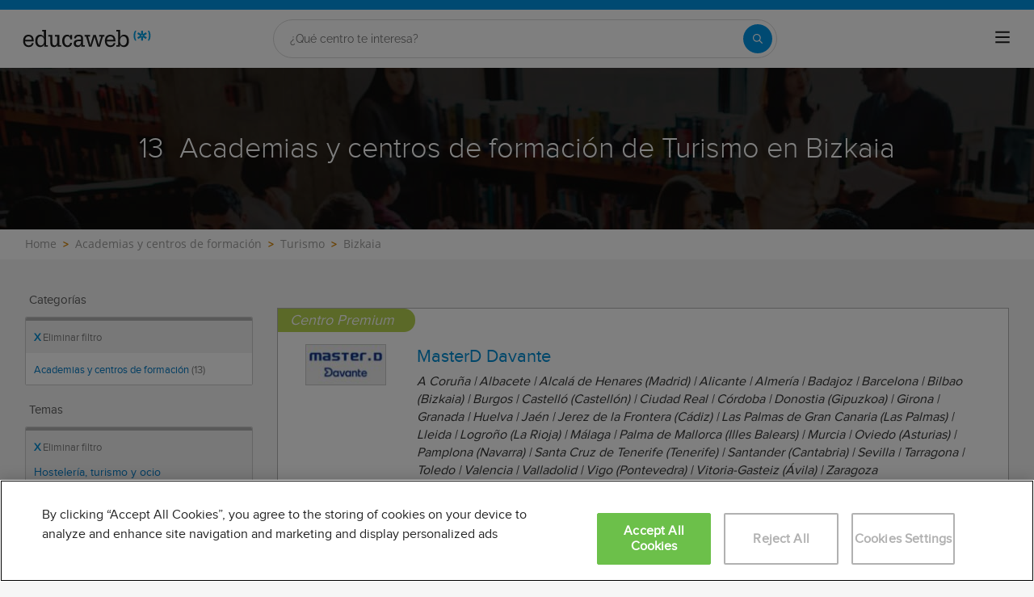

--- FILE ---
content_type: text/html; charset=utf-8
request_url: https://www.educaweb.com/centros/hosteleria-turismo-ocio/turismo/centros-estudios-no-reglados/vizcaya/
body_size: 25918
content:

<!DOCTYPE html>
<html lang="es">
<head>
    <meta charset="UTF-8">
    <meta name="viewport" content="width=device-width, initial-scale=1.0">
        <title>Academias y centros de formación de Turismo en Bizkaia - educaweb.com</title>
        <meta name="description" content="Academias y centros de formación de Turismo en Bizkaia. Hostelería, turismo y ocio, Medioambiente, Información y guía turístico, Dirección y gestión en hotelería, restauración y turismo, Escuelas de negocios y centros de masters y postgrados, Centros de Formación Profesional, FP, Academias y centros de formación, Academias de oposiciones. ">
            <link rel="canonical" href="https://www.educaweb.com/centros/hosteleria-turismo-ocio/turismo/centros-estudios-no-reglados/vizcaya/" />


        <link rel="dns-prefetch" href="https://www.googletagmanager.com/" >


        <link rel="preload" as="image" href="https://eu01.edcwb.com/assets/web/current/common-site/serp/image/serp-centres-educaweb.jpg" />

    <link rel="preconnect" data-static-server="" href="https://eu01.edcwb.com" crossorigin />

    
    <style>

    @font-face {
        font-family: 'Proxima';
        font-display: swap;
        src: url('https://eu01.edcwb.com/packages/fonts/proxima-nova/proximanova-regular-webfont.eot');
        src: url('https://eu01.edcwb.com/packages/fonts/proxima-nova/proximanova-regular-webfont.eot?#iefix') format('embedded-opentype'),
        url('https://eu01.edcwb.com/packages/fonts/proxima-nova/proximanova-regular-webfont.woff') format('woff'),
        url('https://eu01.edcwb.com/packages/fonts/proxima-nova/proximanova-regular-webfont.ttf') format('truetype'),
        url('https://eu01.edcwb.com/packages/fonts/proxima-nova/proximanova-regular-webfont.svg#proxima_nova_rgregular') format('svg');
        font-weight: normal;
        font-style: normal;
        -webkit-font-smoothing: antialiased;
    }
    @font-face {
        font-family: 'Proxima Light';
        font-display: swap;
        src: url('https://eu01.edcwb.com/packages/fonts/proxima-nova/proximanova-light-webfont.eot');
        src: url('https://eu01.edcwb.com/packages/fonts/proxima-nova/proximanova-light-webfont.eot?#iefix') format('embedded-opentype'),
        url('https://eu01.edcwb.com/packages/fonts/proxima-nova/proximanova-light-webfont.woff') format('woff'),
        url('https://eu01.edcwb.com/packages/fonts/proxima-nova/proximanova-light-webfont.ttf') format('truetype'),
        url('https://eu01.edcwb.com/packages/fonts/proxima-nova/proximanova-light-webfont.svg#proxima_novalight') format('svg');
        font-weight: normal;
        font-style: normal;
        -webkit-font-smoothing: antialiased;
    }
</style>
    



    
    <style>

        .hidden{display:none!important}@media(max-width:767px){.hidden-xs{display:none!important}}@media(min-width:768px)and (max-width:991px){.hidden-sm{display:none!important}}@media(min-width:992px)and (max-width:1199px){.hidden-md{display:none!important}}@media(min-width:1200px){.hidden-lg{display:none!important}}
.header__phone{align-items:center;justify-content:center;font-weight:600;transition:all ease-in-out .2s}@media screen and (max-width:767px){.header__phone{margin-right:5px}}.header__phone>div{font-family:"Proxima Light",Open Sans;display:flex;gap:10px;align-items:center;justify-content:center;transition:all ease-in-out .2s}@media only screen and (min-width:992px){.header__phone>div{font-size:19px}}.header__phone>div.hidden-vis{opacity:0;visibility:hidden}.header__phone>div i{display:inline-flex;color:#22993f;font-size:22px}@media screen and (max-width:374px){.header__phone>div i{display:none}}.mobile-nav{position:relative}.mobile-nav__user{display:none}@media screen and (min-width:520px){.mobile-nav__user{display:block;padding:3px 9px}}
/* form banner (below) in tpp and course-detail */
.rz-form--banner{padding:5px 25px 5px 25px}.rz-form__banner--phone{display:flex;flex-wrap:wrap;padding:15px 25px;background:#d7f0ff;flex:2;flex-shrink:0;align-content:center;justify-content:space-evenly}@media only screen and (min-width:768px){.rz-form__banner--phone{flex-wrap:nowrap}}.rz-form__banner--phone__info{gap:10px;flex-shrink:0;display:flex;flex-wrap:wrap;align-content:center;align-items:center;justify-content:center}@media only screen and (min-width:768px){.rz-form__banner--phone__info{gap:40px}}.rz-form__banner--phone__info__t{font-size:20px}.rz-form__banner--phone__info__st{color:#057cc6;font-size:20px}.rz-form__banner--phone__info__st>span{font-size:22px;font-family:Proxima Light,sans-serif;font-weight:600}.rz-form__banner--box{background:#fff;display:inline-flex;flex-wrap:wrap;gap:5px;justify-content:center;margin:5px 0 10px;max-width:100%;padding:10px 30px}.rz-form__banner--box e .rz-form__banner--phone__info{gap:10px}.rz-form__banner--box e .rz-form__banner--phone__info__t,.rz-form__banner--box e .rz-form__banner--phone__info__st{font-size:17px}.rz-form__banner--box e .rz-form__banner--phone__info__st{color:#057cc6}.rz-form__banner--box e .rz-form__banner--phone__info__st>span{font-weight:600}@media only screen and (min-width:768px){.rz-form__banner--box{box-shadow:5px 5px 12px #467595;gap:10px;margin:25px 0}}@media only screen and (min-width:992px){.rz-form__banner--box{gap:10px;max-width:400px;padding:15px 40px}.rz-form__banner--box .rz-form__banner--phone__info{gap:10px}.rz-form__banner--box .rz-form__banner--phone__info__t,.rz-form__banner--box .rz-form__banner--phone__info__st{font-size:20px}.rz-form__banner--box .rz-form__banner--phone__info__st{color:#057cc6}}.rz-form__banner--bgwhite{background:#fff}.rz-form__banner--bgwhite .rz-form__banner--phone__info{gap:10px}@media only screen and (min-width:768px){.rz-form__banner--bgwhite .rz-form__banner--phone__info{gap:8px}}@media(max-width:767px){.rz-form__banner.full{background:#fff}}@media only screen and (min-width:768px){.rz-form__banner.full{flex-wrap:wrap}}@media only screen and (min-width:992px){.rz-form__banner.full{flex-wrap:nowrap;margin:0 -15px}}
.w--100{width:100%}.jc--fe{justify-content:flex-end;-ms-flex-align:end}.d--f{display:flex;display:-ms-flexbox}.ai--c{align-items:center;-ms-flex-pack:center}.jc--fs{justify-content:flex-start;-ms-flex-align:start}.fd--c{flex-direction:column}.jc--c{justify-content:center;-ms-flex-align:center}.mobile-collapser{display:block}@media only screen and (min-width:768px){.mobile-collapser{display:none}}.mobile-collapse{display:none}@media only screen and (min-width:768px){.mobile-collapse{display:flex!important}}.mobile-hidden{display:none!important}@media only screen and (min-width:768px){.mobile-hidden{display:inherit!important}}.tab-hidden{display:none}@media only screen and (min-width:992px){.tab-hidden{display:inherit}}
/** muex-form */
.muex-form{padding:30px 0;background:#e2eef5;font-family:"Proxima Light",sans-serif!important}.muex-form__title{display:block;font-size:24px;font-family:"Proxima Light",sans-serif;color:#181838;font-weight:400;line-height:1.2;text-align:center;margin:0 0 18px}.muex-form__progress{display:flex;background:#fff;max-width:244px;margin:0 auto;border-radius:30px;overflow:hidden}.muex-form__progress__current{font-size:12px;color:#fff;font-weight:700;text-align:center;line-height:19px;background:#057cc6;border-radius:30px;min-width:44px}.muex-form__options-label{display:none;font-size:14px;color:#181838;font-weight:400;margin:0 0 8px}@media only screen and (min-width:768px){.muex-form__options-label{display:block}}.muex-form__options{display:grid;gap:12px;grid-template-columns:repeat(auto-fit,minmax(160px,1fr));margin-top:20px}@media screen and (min-width:530px)and (max-width:767px){.muex-form__options{grid-template-columns:repeat(auto-fit,minmax(240px,1fr))}}@media only screen and (min-width:768px){.muex-form__options{grid-template-columns:repeat(auto-fit,minmax(140px,1fr));margin-top:8px}}.muex-form__options__option:hover:before{background:#82bce1;transition:background .1s ease-in}.muex-form__options__option:before{content:"";display:block;min-width:16px;min-height:16px;max-width:16px;max-height:16px;border:1px solid #057cc6;box-shadow:0 1px 3px rgba(0,0,0,.08);border-radius:50%}.muex-form__support{padding-top:20px;text-align:center}.muex-form__support__t1{font-size:18px;margin-right:5px}.muex-form__support__t2{color:#057cc6;font-size:20px;font-weight:600}@media screen and (min-width:768px)and (max-width:991px){.muex-form{margin-top:30px}}
.muex-form__options__option{display:flex;align-items:center;gap:6px;font-size:13px;color:#181838;border-radius:4px;background:#fff;border:1px solid #057cc6;padding:10px 7px;cursor:pointer;line-height:1}@media only screen and (min-width:768px) {.muex-form__options__option{font-size:14px;gap:12px;padding:11px 12px;}};
    </style>

    <style>

        .card--skeleton{background:#fff!important}
.card--skeleton ul li,
.card--skeleton ul li a,
.card--skeleton .card-text--skeleton, .card-text--skeleton, 
.card--skeleton .icon,
.card--skeleton select{border:0;background:#ebebeb!important;color:#ebebeb!important;border-radius:5px;position:relative;z-index:1;overflow:hidden}
.card--skeleton .icon{width:30px;height:30px;background-image: linear-gradient(90deg,#dbdbdb,#e1e1e1);animation: shimmer 2s infinite;}
.card--skeleton .icon:before{opacity:0;}
.card--skeleton ul li:after,.card-text--skeleton:after, .card--skeleton .card-text--skeleton:after, 
.card--skeleton select:after{position:absolute;z-index:2;top:0;right:0;bottom:0;left:0;transform:translateX(-100%);background-image:linear-gradient(90deg,#e9e9e9, #dfdfdf);animation:shimmer 2s infinite;content:''}
.card--skeleton img{opacity:1!important;}@keyframes shimmer{100%{transform:translateX(100%)}}
[data-form-center-main] .card-text--skeleton {
    max-height: 40px;
}
.card--skeleton {
    position: relative;
}
.card-text--skeleton:before {
    position: absolute;
    z-index: 2;
    top: 0;
    right: 0;
    bottom: 0;
    left: 0;
    background-image: linear-gradient(90deg, #e9e9e9, #dfdfdf);
    content: '';
}
;
    </style>



        <style>



        html{line-height:1.15;-webkit-text-size-adjust:100%;-webkit-font-smoothing:antialiased}body{margin:0;-webkit-font-smoothing:antialiased}main{display:block}h1{font-size:2em;margin:.67em 0}a{background-color:transparent}b{font-weight:bolder}img{border-style:none}button,input{font-family:inherit;font-size:100%;line-height:1.15;margin:0}button,input{overflow:visible}button{text-transform:none}[type=button],[type=submit],button{-webkit-appearance:button}[type=button]::-moz-focus-inner,[type=submit]::-moz-focus-inner,button::-moz-focus-inner{border-style:none;padding:0}[type=button]:-moz-focusring,[type=submit]:-moz-focusring,button:-moz-focusring{outline:1px dotted ButtonText}::-webkit-file-upload-button{-webkit-appearance:button;font:inherit}*,:after,:before{box-sizing:border-box}html{font-family:sans-serif;-webkit-text-size-adjust:100%;-ms-text-size-adjust:100%}body{margin:0}header,main,nav,section{display:block}a{background-color:transparent}b{font-weight:700}h1{margin:.67em 0;font-size:2em}img{border:0}button,input{margin:0;font:inherit;color:inherit}button{overflow:visible}button{text-transform:none}button{-webkit-appearance:button}button::-moz-focus-inner,input::-moz-focus-inner{padding:0;border:0}input{line-height:normal}*{box-sizing:border-box}:after,:before{box-sizing:border-box}html{font-size:10px}body{font-size:14px;line-height:1.42857143;color:#333}button,input{font-family:inherit;font-size:inherit;line-height:inherit}a{color:#337ab7;text-decoration:none}img{vertical-align:middle}.img-responsive{display:block;max-width:100%;height:auto}h1{font-family:inherit;font-weight:500;line-height:1.1;color:inherit}h1{margin-top:20px;margin-bottom:10px}h1{font-size:36px}ol,ul{margin-top:0}ul ul{margin-bottom:0}.container{padding-right:15px;padding-left:15px;margin-right:auto;margin-left:auto}@media (min-width:768px){.container{width:750px}}@media (min-width:992px){.container{width:970px}}@media (min-width:1200px){.container{width:1170px}}@-ms-viewport{width:device-width}.visible-xs{display:none!important}@media (max-width:767px){.visible-xs{display:block!important}}@media (max-width:767px){.hidden-xs{display:none!important}}@media (min-width:768px) and (max-width:991px){.hidden-sm{display:none!important}}@media (min-width:992px) and (max-width:1199px){.hidden-md{display:none!important}}@media (min-width:1200px){.hidden-lg{display:none!important}}a{color:#057cc6}ol,ul{margin:0;padding:0}li{list-style:none}html{overflow-x:hidden}body{-webkit-font-smoothing:antialiased;-moz-osx-font-smoothing:grayscale;text-rendering:optimizeLegibility;background-color:#f2f2f2;font-size:15px;font-family:Proxima,Raleway}img{max-width:100%;height:auto}.container{margin-left:auto;margin-right:auto;padding-left:15px;padding-right:15px;width:100%}@media only screen and (min-width:768px){.container{width:750px}}@media only screen and (min-width:992px){.container{width:970px}}@media only screen and (min-width:1200px){.container{width:1170px}}.grid{display:flex;display:-ms-flexbox;-ms-flex-flow:row wrap;flex-flow:row wrap}@media (min-width:0px) and (max-width:767px){.grid .col-2{-ms-flex:1;flex:1;padding:15px 0}.grid .col-6{-ms-flex:2;flex:2;-ms-flex-preferred-size:100%;flex-basis:100%}}@media (min-width:768px) and (max-width:991px){.grid .col-2{-ms-flex:1;flex:1}@supports (display:grid){.grid .col-6{-ms-flex:2;flex:2;display:flex;display:-ms-flexbox}}.grid .col-4{-ms-flex-preferred-size:100%;flex-basis:100%}.grid .col-4>ul{margin:auto -15px;-ms-flex-preferred-size:100%;flex-basis:100%}.grid .col-4>ul>li{-ms-flex-positive:0;flex-grow:0}.grid .col-4>ul>li:last-child{margin-left:auto}}@media (min-width:992px){.grid>div{display:flex;display:-ms-flexbox;flex-grow:1;-ms-flex-positive:1}}@media (min-width:75rem){.grid{display:flex;display:-ms-flexbox}@supports (display:grid){.grid{grid-auto-flow:column;display:grid;grid-gap:0 30px;margin:0 auto;grid-template-columns:repeat(12,1.16fr);-ms-grid-columns:repeat(12,1fr)}.col-2{grid-column-start:span 2;-ms-grid-column:span 2}.col-4{grid-column-start:span 4;-ms-grid-column:span 4}.col-6{grid-column-start:span 6;-ms-grid-column:span 6}.col-12{grid-column-start:span 12;-ms-grid-column:span 12}}}.rowf{display:-ms-flexbox;display:flex;-ms-flex-wrap:wrap;flex-wrap:wrap;margin-right:-15px;margin-left:-15px}[class*=colf-]{-ms-flex-preferred-size:0;flex-basis:100%;-ms-flex-positive:1;flex-grow:1;max-width:100%;-ms-flex-direction:column;flex-direction:column;padding-left:15px;padding-right:15px;position:relative}@media (min-width:0px){.colf-xs-9{max-width:75%;-ms-flex:0 0 75%;flex:0 0 75%;padding-left:15px;padding-right:15px}.colf-xs-12{max-width:100%;-ms-flex:0 0 100%;flex:0 0 100%;padding-left:15px;padding-right:15px}}@media (min-width:768px){.colf-sm-2{max-width:16.66667%;-ms-flex:0 0 16.66667%;flex:0 0 16.66667%;padding-left:15px;padding-right:15px}.colf-sm-3{max-width:25%;-ms-flex:0 0 25%;flex:0 0 25%;padding-left:15px;padding-right:15px}.colf-sm-9{max-width:75%;-ms-flex:0 0 75%;flex:0 0 75%;padding-left:15px;padding-right:15px}.colf-sm-10{max-width:83.33333%;-ms-flex:0 0 83.33333%;flex:0 0 83.33333%;padding-left:15px;padding-right:15px}.colf-sm-12{max-width:100%;-ms-flex:0 0 100%;flex:0 0 100%;padding-left:15px;padding-right:15px}}@media (min-width:992px){.colf-md-12{max-width:100%;-ms-flex:0 0 100%;flex:0 0 100%;padding-left:15px;padding-right:15px}}.o-box--inner{padding:0 20px}.o-banner{position:relative;z-index:0;display:-ms-flexbox;display:flex;-ms-flex-align:center;align-items:center;-ms-flex-pack:center;justify-content:center;text-align:center;-ms-flex-direction:column;flex-direction:column;padding:20px}@media only screen and (min-width:768px){.o-banner{-ms-flex-direction:row;flex-direction:row;padding:10px;min-height:200px}@supports not (display:grid){.o-banner{min-height:200px}}}.o-banner__h1{z-index:1;color:#fff;font-size:1.9em;max-width:100%;font-family:Raleway}@media only screen and (min-width:768px){.o-banner__h1{padding:15px;margin:0;font-size:36px;display:inline}}.o-banner__h1--cont{z-index:1;color:#fff;font-size:1.9em;max-width:100%;font-family:Raleway}@media only screen and (min-width:768px){.o-banner__h1--cont{padding:15px 0 15px 15px;margin:0;font-size:36px;display:inline}}.o-banner--overlay:after{content:"";position:absolute;width:100%;height:100%;top:0;left:0;background-color:#000;opacity:.55;z-index:-1}.o-breadcrumbs{background-color:#fff}.o-breadcrumbs-list{display:-ms-flexbox;display:flex;-ms-flex-wrap:wrap;flex-wrap:wrap;list-style:none;margin-bottom:0;background-color:#fff;padding:8px 0}.o-breadcrumbs-list>li{display:inline-block;padding-right:3px}.o-breadcrumbs-list>li+li::before{content:">";font-size:13px;color:#d68505;font-weight:600;padding:0 5px}.o-breadcrumbs-list>li>a{color:#9e9e9d;text-decoration:none}.o-btn{display:inline-block;font-weight:600;margin-bottom:0;text-align:center;vertical-align:middle;background-image:none;border:1px solid transparent;white-space:normal;word-break:break-all;padding:6px 12px;line-height:1.42857143;background-color:#9d2f67;color:#fff;border-bottom:3px solid #720144;width:100%;border-radius:0;font-size:18px;letter-spacing:.7px}@media only screen and (min-width:768px){.o-btn{font-size:22px}}.au-list{position:absolute;left:0;top:24px;border-top:2px solid #008dd4!important;z-index:1050;color:#5c5c5c!important;background:#fff;box-shadow:0 1px 3px rgba(0,0,0,.25),0 -1px 0 rgba(0,0,0,.1) inset;width:100%}@media only screen and (min-width:768px){.au-list{width:auto}}header{display:-ms-flexbox;display:flex;height:73px}header .header--sticky{position:fixed;top:0;left:0;right:0;z-index:2}@media only screen and (min-width:768px){header{height:112px}}@media only screen and (min-width:992px){header{height:73px}}header a{color:#057cc6}header .header__logo{width:159px;height:30px}header .nav-top{background-color:#057cc6}header .nav-top__list{line-height:10px}header .nav-top__list>li{text-transform:uppercase;padding:0 8px 0 6px;margin:2px 0;border-right:1px solid #fff}header .nav-top__list>li>a{font-size:10px;color:#fff}header .nav-top__list>li:last-child{padding-right:0;border:0!important}header .nav-main{background-color:#fff;box-shadow:0 1px 3px rgba(0,0,0,.25),0 -1px 0 rgba(0,0,0,.1) inset}header .nav-main__form{padding:8px 0;width:100%}@media all and (-ms-high-contrast:none),(-ms-high-contrast:active){header .nav-main__form>div{width:100%}}@media only screen and (min-width:768px){header .nav-main__form{width:420px}}@media only screen and (min-width:992px){header .nav-main__form{padding:8px 15px 2px}}header .nav-main__form__input{padding-left:8px;background-color:#f1f1f1;font-size:14px;color:#5c5c5c;font-weight:400;height:24px;border:1px solid #ccc;border-right:0!important;border-radius:2px 0 0 2px;width:100%}header .nav-main__form__button{background:#f1f1f1;border:1px solid #ccc;border-left:0;padding:3px 4px 1px 6px}header .nav-main__form__button .main-ico-lupa-wp2{display:block;width:18px;height:18px;background-position:0 -687px}header .nav-main__form__list{padding:1px 15px 2px}header .nav-main__form__list>li{margin-right:12px}header .nav-main__form__list>li:last-child{margin-right:0}header .nav-main__form__list>li>a{font-size:11px;color:#666}@media only screen and (min-width:1200px){header .nav-main__form__list>li>a{font-size:12px}}header .nav-main__form__list>li.activat>a{color:#057cc6;font-weight:700}header .nav-main__menu{-ms-flex-preferred-size:100%;flex-basis:100%}@media only screen and (min-width:768px){header .nav-main__menu{-ms-flex-preferred-size:inherit;flex-basis:inherit}}header .nav-main__menu__list{margin:0 -15px;display:block!important;padding-bottom:11px;height:100%}@media only screen and (min-width:768px){header .nav-main__menu__list{display:inherit!important;margin:inherit;padding:inherit}}header .nav-main__menu__list__elem{height:auto;display:block;font-size:13px;position:relative;padding:5px 15px 0}@media only screen and (min-width:768px){header .nav-main__menu__list__elem{display:-ms-flexbox;display:flex;padding:12px 18px;height:100%;-ms-flex-positive:1;flex-grow:1;-ms-flex-align:center;align-items:center;-ms-flex-pack:center;justify-content:center;border-right:1px solid #eee}}@media only screen and (min-width:992px){header .nav-main__menu__list__elem{padding:8px}}header .nav-main__menu__list__elem__panel{display:block;max-height:365px;overflow-y:auto;visibility:hidden;opacity:0;position:absolute;z-index:99998;top:61px;left:0;background-color:#fff;-ms-flex-direction:column;flex-direction:column;-ms-flex-align:start;align-items:flex-start;box-shadow:1px 3px 5px #ccc}@media only screen and (min-width:768px){header .nav-main__menu__list__elem__panel{display:-ms-flexbox;display:flex;max-height:inherit}}@media only screen and (min-width:992px){header .nav-main__menu__list__elem__panel{left:inherit;right:0}}header .nav-main__menu__list__elem__panel>li{padding:5px 15px;line-height:22px;border-top:1px dotted #ddd;font-size:15px;color:#555;min-width:300px}header .nav-main__menu__list__elem__panel>li:first-child{border:0}@media only screen and (min-width:768px){header .nav-main__menu__list__elem__panel>li{padding:5px 10px}}header .nav-main__menu__list__elem__panel>li>a{color:#555;font-size:15px;font-weight:700;line-height:20px;display:inline;text-transform:capitalize}header .nav-main__menu__list__elem__panel>li:first-child{border-top:none}header .nav-main__menu__list__elem__panel>li>.origami-txt{padding:10px 0 10px 35px}header .nav-main__menu__list__elem__panel>li>div>b{text-transform:uppercase;display:inline-block;margin-bottom:5px;font-size:15px}header .nav-main__menu__list__elem__panel>li>div>a{color:#555}header .nav-main__menu__list__elem__panel--border-solid>li{border-top:1px solid #999!important}header .nav-main__menu__list__elem__panel--border-solid>li:first-child{border:none!important}header .nav-main__menu__list__elem__panel__list-news{padding:10px 5px!important;display:block}@media only screen and (min-width:768px){header .nav-main__menu__list__elem__panel__list-news{display:-ms-flexbox;display:flex}}header .nav-main__menu__list__elem__panel__list-news>div:first-child{padding-left:5px}header .nav-main__menu__list__elem__panel__list-news>div:last-child{padding-right:5px}header .nav-main__menu__list__elem__panel__list-news>div a{display:block;padding-right:10px}header .nav-main__menu__list__elem__panel__list-news>div a>div{font-size:12px;color:#057cc6;font-weight:400;line-height:16px}@media all and (-ms-high-contrast:none),(-ms-high-contrast:active){header .nav-main__menu__list__elem__panel__list-news>div a>div{width:100px}}header .nav-main__menu__list__elem__panel__list-news>div a>div.news-date{color:#555}header .nav-main__menu__list__elem__panel__list-news>div a img{visibility:inherit!important}header .nav-main__menu__list__elem__panel__list-news>div:last-child a{padding-right:0}header .nav-main__menu__list__elem__panel__inner{border-top:none!important;padding:0 10px!important}header .nav-main__menu__list__elem__panel__inner>a{font-size:12px!important;color:#5c5c5c;font-weight:400!important}header .nav-main__menu__list__elem__panel__inner__show-all{margin-top:5px}header .nav-main__menu__list__elem__panel__inner__show-all>a{font-size:12px!important}header .nav-main__menu__list__elem:last-child{border:0}@media only screen and (min-width:992px){header .nav-main__menu__list__elem:last-child{border-right:1px solid #eee;padding:12px 15px}}header .nav-main__menu__list__elem>a{text-transform:uppercase}header .nav-main__menu__list__elem>a>span{text-transform:lowercase;display:block;color:#666;font-size:12px}.navbar-toggler{padding:8px 9px;border-radius:4px;background-color:transparent;background-image:none;border:1px solid #ddd;outline:0}.navbar-toggler .icon-bar{background-color:#888;display:block;width:22px;height:2px;border-radius:1px}.navbar-toggler .icon-bar+.icon-bar{margin-top:4px}.main-ico-user-disconnected{background-position:0 -1064px;width:24px;height:26px}.origamis-ico-est1p{background-position:0 -439px;width:56px;height:54px}.origamis-ico-est2p{background-position:0 -623px;width:79px;height:54px}.origamis-ico-est3p{background-position:0 -807px;width:101px;height:54px}.sz-filters-btn{font-size:18px;padding:4px 10px;border:1px solid #b3b3b3;border-bottom-color:#b3b3b3;border-bottom-style:solid;border-bottom-width:1px;background:#fff;color:#057cc6;text-align:center;font-family:'Proxima Light';border-bottom:3px solid #057cc6;font-weight:600}@media only screen and (min-width:768px){.sz-filters-btn{position:inherit;width:auto}}.sz-filters-close{display:none}.sz-filters .sz-f__box{position:relative;background-color:#f1f1f1;border:1px solid #ccc;margin-bottom:10px;border-radius:2px;font-family:'Open Sans',sans-serif}.sz-filters .sz-f__box__sel{position:relative;list-style:none;margin:0;background-color:#f1f1f1;border-radius:2px;border:0}@media only screen and (min-width:768px){.sz-filters .sz-f__box__sel{border-top:4px solid #b3b3b3}}.sz-filters .sz-f__box__sel__v{border:0;font-size:14px;font-weight:500;color:#5c5c5c;text-transform:none;background-color:#f1f1f1;border-radius:2px}.sz-filters .sz-f__box__sel__v span{position:absolute;font-size:9px;top:10px;right:15px;display:block}@media only screen and (min-width:768px){.sz-filters .sz-f__box__sel__v span{display:none}}.sz-filters .sz-f__box__list{background:#fff;padding:6px 10px}@media only screen and (min-width:768px){.sz-filters .sz-f__box__list{max-height:250px;overflow-x:hidden;overflow-y:auto}}.sz-filters .sz-f__box__list li{padding:3px 0}.sz-filters .sz-f__box__list li a,.sz-filters .sz-f__box__list li span{color:grey;font-size:13px;font-weight:400;line-height:18px;font-family:Raleway,sans-serif}.sz-filters .sz-f__prov{border-top:1px dotted #c9c9c9}.sz-filters .sz-f__prov~li{border:none}.sz-filters .sz-f__t{font-size:15px;text-align:left;margin:5px 0;padding:5px;font-family:Raleway,sans-serif;color:#5c5c5c}.sz-results .sz-result{padding:25px;background:#fff;margin-bottom:35px;border:1px solid #b3b3b3}@media only screen and (min-width:768px){.sz-results .sz-result{margin-top:30px}.sz-results .sz-result:first-child{margin-top:40px}}.sz-results .sz-result__place{font-style:italic;font-size:16px;margin:5px 0 2px}.sz-results .sz-result__t{color:#008dd4;font-size:22px;font-weight:400;margin:0;font-family:Raleway;word-break:break-word}.sz-results .sz-result__logo{border:1px solid #c9c9c9;margin-bottom:10px}.sz-results .sz-result__b{padding:20px 0 10px;position:relative}.sz-results .sz-result .o-btn{font-size:15px}@media only screen and (min-width:768px){.sz-results .sz-result .o-btn{font-size:18px}}.por{position:relative}.d--b{display:block}.d--ib{display:inline-block}.d--f{display:flex;display:-ms-flexbox}.fd--c{-ms-flex-direction:column;flex-direction:column}.ai--c{-ms-flex-align:center;align-items:center;-ms-flex-pack:center}.as--c{-ms-flex-item-align:center;align-self:center;-ms-flex-pack:center}.jc--fs{-ms-flex-pack:start;justify-content:flex-start;-ms-flex-align:start}.jc--fe{-ms-flex-pack:end;justify-content:flex-end;-ms-flex-align:end}.jc--c{-ms-flex-pack:center;justify-content:center;-ms-flex-align:center}.fg--1{flex-grow:1;-ms-flex-positive:1}.fg--2{flex-grow:2;-ms-flex-positive:2}.fs--0{width:auto;flex-shrink:0;-ms-flex-negative:0}.fb--col3{-ms-flex-preferred-size:25%;flex-basis:25%;width:25%}.fb--col9{-ms-flex-preferred-size:75%;flex-basis:75%;width:25%}.f-o--1-2{-ms-flex-order:1;order:1}@media only screen and (min-width:768px){.f-o--1-2{-ms-flex-order:2;order:2}}.f-o--2-1{-ms-flex-order:2;order:2}@media only screen and (min-width:768px){.f-o--2-1{-ms-flex-order:1;order:1}}.w--100{width:100%}.ta--c{text-align:center}.ta--r{text-align:right}.fs--12{font-size:12px}.fs--15{font-size:15px}.fs--18{font-size:18px}.lh--16{line-height:16px}.m--auto{margin:auto}.m-a-0{margin:0!important}.m-l-5{margin-left:5px}.m-r-5{margin-right:5px}.m-t-15{margin-top:15px}.m-b-5{margin-bottom:5px}.tab-hidden{display:none}@media only screen and (min-width:992px){.tab-hidden{display:inherit}}.mobile-collapser{display:block}@media only screen and (min-width:768px){.mobile-collapser{display:none}}.mobile-collapse{display:none}@media only screen and (min-width:768px){.mobile-collapse{display:-ms-flexbox!important;display:flex!important}}[class^=common-]:before{font-family:edw-font-common!important;font-style:normal!important;font-weight:400!important;font-variant:normal!important;text-transform:none!important;speak:none;line-height:1;-webkit-font-smoothing:antialiased;-moz-osx-font-smoothing:grayscale}.common-arrow-simple-bottom:before{content:"\66"}.common-arrow-simple-top:before{content:"\69"}[class^=icon-]:before{font-family:form-new-19!important;font-style:normal!important;font-weight:400!important;font-variant:normal!important;text-transform:none!important;speak:none;line-height:1;-webkit-font-smoothing:antialiased;-moz-osx-font-smoothing:grayscale}@media only screen and (min-width:992px){header{height:73px}}header .nav-main__form__list{padding:1px 15px 2px}
.sz-results .sz-result__b__rev-courses__a {white-space: nowrap;text-overflow: ellipsis;overflow: hidden;display: block;margin: 0;position: relative;}.sz-results .sz-result__b__rev-courses__a:before {content: "� ";margin-right: 8px;color: inherit;};

        </style>





    <!-- Google Tag Manager -->
    <script>
    (function (w, d, s, l, i) {
            w[l] = w[l] || []; w[l].push({
                'gtm.start':
                    new Date().getTime(), event: 'gtm.js'
            }); var f = d.getElementsByTagName(s)[0],
                j = d.createElement(s), dl = l != 'dataLayer' ? '&l=' + l : ''; j.async = true; j.src =
                    'https://www.googletagmanager.com/gtm.js?id=' + i + dl; f.parentNode.insertBefore(j, f);
        })(window, document, 'script', 'dataLayer', 'GTM-56J423');</script>
    <!-- End Google Tag Manager -->



    
<script>
    var dataLayer = dataLayer || [];
    dataLayer.push({ 'edw_domain': 'educaweb.com' });

    dataLayer.push({ 'edw_active_ga': 'true' });
    dataLayer.push({ 'event': 'ga_active_event' });
    dataLayer.push({ 'ga4measurementid': 'G-HJNX3F2QKC' });

</script>


    
<img data-pixel data-src="/pagesearchstats/?si=2DlAp0scb4A=&ci=ofZ8R/+LvPA=&ti=xN/b8RkRe9A=&mi=DVmOCfXUYnY=&gi=8M2uTRF+7yM=&np=hFPca4cgXdU=&nr=SuNsmFjIuC0=&sc=eTxEvfEBxOE=&cw=R8+rb38NrIA=&ct=R8+rb38NrIA=&pm=R8+rb38NrIA=&gt=R8+rb38NrIA=&gm=R8+rb38NrIA=&fm=R8+rb38NrIA=&st=R8+rb38NrIA=&ty=R8+rb38NrIA=&cs=zGKk1Upggv9XZwfVU03RWX41LeR+VqYa" width="1" height="1" alt="" style="display:none !important"/>

    
        <script>
        window.dataLayer = window.dataLayer || [];
        window.dataLayer.push({
            event: "centerViewTracking",
            centerViews: [{"IdMaestro":"460","Name":"MasterD Davante"},{"IdMaestro":"410","Name":"Campus Training"},{"IdMaestro":"2031","Name":"Escuela de Hostelería y Turismo MasterD"},{"IdMaestro":"453","Name":"Instituto Superior de Estudios ISED (Bilbao)"},{"IdMaestro":"1260","Name":"Churruca Formación"},{"IdMaestro":"173","Name":"Fomento Profesional"},{"IdMaestro":"2967","Name":"EIDE. Escuelas Internacionales para la Educación y el Desarrollo"},{"IdMaestro":"1441","Name":"Alfa Formación y Consultoría"},{"IdMaestro":"4996","Name":"ESCUELA SUPERIOR EIDE"},{"IdMaestro":"4996","Name":"Eliker "},{"IdMaestro":"4996","Name":"Fondo Formación Euskadi"},{"IdMaestro":"4996","Name":"Alpe Formación"},{"IdMaestro":"4996","Name":"CIPSA Centro de Informática Profesional"}]
        });
        </script>

    <link rel="icon" href="https://eu01.edcwb.com/assets/favicon.ico" type="image/x-icon">

    
    <link rel="icon" type="image/png" sizes="32x32" href="https://eu01.edcwb.com/assets/favicon-32x32.png">
    <link rel="icon" type="image/png" sizes="16x16" href="https://eu01.edcwb.com/assets/favicon-16x16.png">
    <link rel="apple-touch-icon" sizes="180x180" href="https://eu01.edcwb.com/assets/apple-touch-icon.png">

</head>



<body class=" " data-env="dist" data-cll="SearchCenter">
    



    <!-- Google Tag Manager (noscript) -->
    <noscript>
        <iframe src="https://www.googletagmanager.com/ns.html?id=GTM-56J423"
                height="0" width="0" style="display:none;visibility:hidden"></iframe>
    </noscript>
    <!-- End Google Tag Manager (noscript) -->


            <style id="v4header">

                header {
    background-color: #fff;
    border-top: 12px solid #0096e6;
    position: sticky;
    top: 0;
    z-index: 1000;
    padding: 12px 0;
    transition: all .3s ease;
    display: flex;
    height: auto
}

    header.if-header {
        z-index: 4
    }

@media only screen and (min-width: 768px) {
    header[data-header=v4] {
        height: auto
    }
}

header .kgrid__container {
    display: grid;
    align-items: center;
    grid-template-columns: 1fr auto 1fr auto
}

@media only screen and (min-width: 768px) {
    header .kgrid__container {
        grid-template-columns: 1fr auto 1fr auto;
        gap: 24px
    }
}

header .kgrid .logo {
    grid-column: 2;
    justify-self: center;
    order: 2
}

@media only screen and (min-width: 768px) {
    header .kgrid .logo {
        gap: 2rem;
        grid-column: auto;
        justify-self: left;
        order: 1
    }
}

header .kgrid .logo img {
    content: url('https://eu01.edcwb.com/assets//web/current/common/image/logo/educaonline/educaweb.svg');
    width: 153px
}

@media(min-width: 641px) {
    header .kgrid .logo img {
        min-width: 159px
    }
}

header .kgrid .phone-number {
    color: #0096e6;
    font-weight: bold;
    font-family: "Raleway Regular",sans-serif;
    font-size: 18px;
    line-height: 22px;
    display: flex;
    justify-self: end;
    order: 3;
    margin-right: 0
}

    header .kgrid .phone-number.hidden-vis {
        opacity: 0;
        visibility: hidden
    }

    header .kgrid .phone-number img {
        width: 48px;
        height: 48px
    }

header .kgrid .link {
    color: #009fe3;
    font-family: "Raleway Regular",sans-serif;
    font-size: 18px;
    line-height: 22px;
    display: none;
    justify-content: end
}

@media only screen and (min-width: 768px) {
    header .kgrid .link {
        display: flex
    }
}

header .kgrid .link a {
    text-decoration: none
}

header .kgrid .search-container, header .kgrid .phone-number {
    opacity: 0;
    visibility: hidden;
    transition: opacity .3s ease,visibility .3s
}

header .kgrid .search-container {
    display: none
}

@media only screen and (min-width: 768px) {
    header .kgrid .search-container {
        display: flex;
        order: 2
    }
}

header .kgrid .phone-number {
    opacity: 1;
    visibility: visible
}

@media only screen and (min-width: 768px) {
    header .kgrid .phone-number {
        display: flex;
        order: 3;
        margin-right: 4px
    }
}

header .kgrid .phone-number span {
    width: 48px;
    height: 48px
}

@media only screen and (min-width: 768px) {
    header .kgrid .phone-number span {
        width: auto;
        height: auto
    }
}

header .kgrid .burger-menu {
    order: 1;
    justify-self: start;
    justify-content: flex-start
}

@media only screen and (min-width: 768px) {
    header .kgrid .burger-menu {
        display: flex;
        order: 4;
        justify-content: flex-end;
        justify-self: end
    }
}

@media only screen and (min-width: 768px) {
    header.scrolled--form .kgrid__container {
        display: flex;
        gap: 12px;
        align-items: center;
        justify-content: space-between;
    }
}

@media only screen and (min-width: 768px)and (min-width: 768px) {
    header.scrolled--form .grid__container {
        gap: 24px
    }
}

@media only screen and (min-width: 768px) {
    header.scrolled--form .phone-number {
        display: flex;
        opacity: 1;
        visibility: visible;
        margin-right: 16px
    }

    header.scrolled--form .search-container {
        display: flex;
        opacity: 1;
        visibility: visible;
        flex: 1;
        order: 2
    }
}

@media only screen and (min-width: 768px)and (min-width: 768px) {
    header.scrolled--form .search-container {
        flex: inherit
    }
}

header.scrolled {
    box-shadow: 0px 0px 10px 3px rgba(24,24,56,.1215686275);
    transition: all .3s ease
}

    header.scrolled .kgrid__container {
        display: flex;
        gap: 12px;
        align-items: center
    }

@media only screen and (min-width: 768px) {
    header.scrolled .grid__container {
        gap: 24px
    }
}

header.scrolled .grid__container .link {
    margin-right: 0
}

header.scrolled .search-container {
    display: flex;
    opacity: 1;
    visibility: visible;
    flex: 1;
    order: 2
}

@media only screen and (min-width: 768px) {
    header.scrolled .search-container {
        flex: inherit
    }
}

@media only screen and (min-width: 768px) {
    header.scrolled .phone-number {
        display: flex;
        opacity: 1;
        visibility: visible;
        margin-right: 16px
    }
}

header.scrolled .logo {
    grid-column: auto;
    justify-self: left;
    order: 1
}

    header.scrolled .logo > a {
        display: flex
    }

        header.scrolled .logo > a > picture {
            display: flex
        }

@media(max-width: 640px) {
    header.scrolled .logo img {
        max-width: 28px;
        content: url('https://eu01.edcwb.com/assets//web/current/common/image/logo/educaonline/educaweb-mobile.svg');
        width: 28px
    }
}

header.scrolled .phone-number {
    order: 3
}

header.scrolled .burger-menu {
    order: 4
}

@media only screen and (min-width: 992px) {
    header.scrolled + main .ceprv2__abs.zindex {
        top: 84px
    }
}

@media only screen and (min-width: 992px) {
    header.scrolled + main .ceprv2__sections-nav {
        top: 157px
    }
}

header .search-container {
    position: relative;
    display: flex;
    align-items: center;
    margin: 0 auto
}

    header .search-container > form {
        width: 100%
    }

    header .search-container .search-input {
        border-radius: 24px;
        padding: 12px 20px;
        font-size: 18px;
        font-weight: 400;
        line-height: 20px;
        outline: none;
        width: 100%;
        max-width: 100%
    }

        header .search-container .search-input .search-input {
            border: 1px solid #d9d9d9;
            max-width: 624px;
            height: 48px;
            box-shadow: none;
            padding: 12px;
            width: 100%;
            min-width: auto;
            font-family: "Raleway Regular",sans-serif;
            font-size: 12px;
            line-height: 18px
        }

@media only screen and (min-width: 768px) {
    header .search-container .search-input .search-input {
        height: 36px
    }
}

@media only screen and (min-width: 992px) {
    header .search-container .search-input .search-input {
        font-family: "Raleway Regular",sans-serif;
        font-size: 14px;
        line-height: 20px;
        min-width: 524px;
        height: 48px;
        padding: 12px 20px
    }
}

@media only screen and (min-width: 1200px) {
    header .search-container .search-input .search-input {
        min-width: 624px
    }
}

header .search-container .search-input .search-button {
    width: 36px;
    height: 36px
}

@media only screen and (min-width: 768px) {
    header .search-container .search-input__magnifier {
        display: flex
    }

        header .search-container .search-input__magnifier > svg {
            width: 12px;
            height: 12px
        }
}

header .search-container .search-button {
    position: absolute;
    top: 50%;
    right: 6px;
    transform: translateY(-50%);
    background-color: #0096e6;
    border: none;
    border-radius: 30px;
    width: 24px;
    height: 24px;
    display: flex;
    align-items: center;
    justify-content: center;
    cursor: pointer
}

@media only screen and (min-width: 992px) {
    header .search-container .search-button {
        width: 35px;
        height: 35px
    }
}

header .search-container .search-button__text {
    display: none
}

    header .search-container .search-button__text .search-input {
        border: 1px solid #d9d9d9;
        max-width: 624px;
        height: 48px;
        box-shadow: none;
        padding: 12px;
        width: 100%;
        min-width: auto;
        font-family: "Raleway Regular",sans-serif;
        font-size: 12px;
        line-height: 18px
    }

@media only screen and (min-width: 768px) {
    header .search-container .search-button__text .search-input {
        height: 36px
    }
}

@media only screen and (min-width: 992px) {
    header .search-container .search-button__text .search-input {
        font-family: "Raleway Regular",sans-serif;
        font-size: 14px;
        line-height: 20px;
        min-width: 524px;
        height: 48px;
        padding: 12px 20px
    }
}

@media only screen and (min-width: 1200px) {
    header .search-container .search-button__text .search-input {
        min-width: 624px
    }
}

header .search-container .search-button__text .search-button {
    width: 36px;
    height: 36px
}

@media only screen and (min-width: 768px) {
    header .search-container .search-button__text__magnifier {
        display: flex
    }

        header .search-container .search-button__text__magnifier > svg {
            width: 12px;
            height: 12px
        }
}

header .search-container .search-button .search-input {
    border: 1px solid #d9d9d9;
    max-width: 624px;
    height: 48px;
    box-shadow: none;
    padding: 12px;
    width: 100%;
    min-width: auto;
    font-family: "Raleway Regular",sans-serif;
    font-size: 12px;
    line-height: 18px
}

@media only screen and (min-width: 768px) {
    header .search-container .search-button .search-input {
        height: 36px
    }
}

@media only screen and (min-width: 992px) {
    header .search-container .search-button .search-input {
        font-family: "Raleway Regular",sans-serif;
        font-size: 14px;
        line-height: 20px;
        min-width: 524px;
        height: 48px;
        padding: 12px 20px
    }
}

@media only screen and (min-width: 1200px) {
    header .search-container .search-button .search-input {
        min-width: 624px
    }
}

header .search-container .search-button .search-button {
    width: 36px;
    height: 36px
}

@media only screen and (min-width: 768px) {
    header .search-container .search-button__magnifier {
        display: flex
    }

        header .search-container .search-button__magnifier > svg {
            width: 12px;
            height: 12px
        }
}

header .search-container .search-button__magnifier {
    display: flex
}

header .search-container .magnifier {
    display: block;
    width: 12px;
    height: 12px;
    border: 2px solid #fff;
    border-radius: 50%;
    position: relative;
    margin-top: -4px;
    margin-left: -3px
}

    header .search-container .magnifier .search-input {
        border: 1px solid #d9d9d9;
        max-width: 624px;
        height: 48px;
        box-shadow: none;
        padding: 12px;
        width: 100%;
        min-width: auto;
        font-family: "Raleway Regular",sans-serif;
        font-size: 12px;
        line-height: 18px
    }

@media only screen and (min-width: 768px) {
    header .search-container .magnifier .search-input {
        height: 36px
    }
}

@media only screen and (min-width: 992px) {
    header .search-container .magnifier .search-input {
        font-family: "Raleway Regular",sans-serif;
        font-size: 14px;
        line-height: 20px;
        min-width: 524px;
        height: 48px;
        padding: 12px 20px
    }
}

@media only screen and (min-width: 1200px) {
    header .search-container .magnifier .search-input {
        min-width: 624px
    }
}

header .search-container .magnifier .search-button {
    width: 36px;
    height: 36px
}

@media only screen and (min-width: 768px) {
    header .search-container .magnifier__magnifier {
        display: flex
    }

        header .search-container .magnifier__magnifier > svg {
            width: 12px;
            height: 12px
        }
}

header .search-container .magnifier::after {
    content: "";
    position: absolute;
    width: 6px;
    height: 2px;
    background: #fff;
    transform: rotate(45deg);
    top: 9px;
    left: 7px
}

    header .search-container .magnifier::after .search-input {
        border: 1px solid #d9d9d9;
        max-width: 624px;
        height: 48px;
        box-shadow: none;
        padding: 12px;
        width: 100%;
        min-width: auto;
        font-family: "Raleway Regular",sans-serif;
        font-size: 12px;
        line-height: 18px
    }

@media only screen and (min-width: 768px) {
    header .search-container .magnifier::after .search-input {
        height: 36px
    }
}

@media only screen and (min-width: 992px) {
    header .search-container .magnifier::after .search-input {
        font-family: "Raleway Regular",sans-serif;
        font-size: 14px;
        line-height: 20px;
        min-width: 524px;
        height: 48px;
        padding: 12px 20px
    }
}

@media only screen and (min-width: 1200px) {
    header .search-container .magnifier::after .search-input {
        min-width: 624px
    }
}

header .search-container .magnifier::after .search-button {
    width: 36px;
    height: 36px
}

@media only screen and (min-width: 768px) {
    header .search-container .magnifier::after__magnifier {
        display: flex
    }

        header .search-container .magnifier::after__magnifier > svg {
            width: 12px;
            height: 12px
        }
}

header .search-container .search-input {
    border: 1px solid #d9d9d9;
    max-width: 624px;
    height: 48px;
    box-shadow: none;
    padding: 12px;
    width: 100%;
    min-width: auto;
    font-family: "Raleway Regular",sans-serif;
    font-size: 12px;
    line-height: 18px
}

@media only screen and (min-width: 768px) {
    header .search-container .search-input {
        height: 36px
    }
}

@media only screen and (min-width: 992px) {
    header .search-container .search-input {
        font-family: "Raleway Regular",sans-serif;
        font-size: 14px;
        line-height: 20px;
        min-width: 524px;
        height: 48px;
        padding: 12px 20px
    }
}

@media only screen and (min-width: 1200px) {
    header .search-container .search-input {
        min-width: 624px
    }
}

header .search-container .search-button {
    width: 36px;
    height: 36px
}

@media only screen and (min-width: 768px) {
    header .search-container__magnifier {
        display: flex
    }

        header .search-container__magnifier > svg {
            width: 12px;
            height: 12px
        }
}

.mmob {display: none;}
.k-container {
    width: 100%;
    max-width: 1248px;
    margin: 0 auto;
    padding: 0 15px;
}

.hidden-mobile {
    display: none;
}
@media only screen and (min-width: 768px) {
    .hidden-mobile {
        display: block;
    }
    .k-container {
        padding: 0 12px;
    }
}
.show-only-mobile {
    display: flex;
}
@media only screen and (min-width: 768px) {
    .show-only-mobile {
        display: none;
    }
};
            </style>


<header data-header="v4" class="scrolled--form" data-header-template="">

    <div class="k-container">

        <div class="kgrid">

            <div class="kgrid__container">
                <div class="logo">
                    <a href="/" title="">
                        <picture>
                            <source media="(min-width: 768px)" srcset="https://eu01.edcwb.com/assets/web/current/common/image/logo/educaonline/educaweb.svg">
                            <img id="logo" 
                                 src="https://eu01.edcwb.com/assets/web/current/common/image/logo/educaonline/educaweb-mobile.svg" 
                                 alt="Logo" 
                                 width="28">
                        </picture>
                    </a>
                </div>
                    <div class="search-container">



<form role="search" action="/searchcenter/">
    <div class="search-container ">
                <input type="text" name="pal" class="search-input" placeholder="&#191;Qu&#233; centro te interesa?" required>
        <button class="search-button" type="submit">
            <span class="search-button__text">Buscar</span>
            
            <div class="search-button__magnifier">
                <svg width="12" height="12" viewBox="0 0 12 12" fill="none" xmlns="http://www.w3.org/2000/svg">
                    <path fill-rule="evenodd" clip-rule="evenodd" d="M11.8947 10.9684L9.05497 8.12865C9.00117 8.07485 8.93099 8.04678 8.85614 8.04678H8.54737C9.28421 7.19298 9.73099 6.08187 9.73099 4.8655C9.73099 2.17778 7.55322 0 4.8655 0C2.17778 0 0 2.17778 0 4.8655C0 7.55322 2.17778 9.73099 4.8655 9.73099C6.08187 9.73099 7.19298 9.28421 8.04678 8.54737V8.85614C8.04678 8.93099 8.07719 9.00117 8.12865 9.05497L10.9684 11.8947C11.0784 12.0047 11.2561 12.0047 11.3661 11.8947L11.8947 11.3661C12.0047 11.2561 12.0047 11.0784 11.8947 10.9684ZM4.8655 8.60819C2.79766 8.60819 1.12281 6.93333 1.12281 4.8655C1.12281 2.79766 2.79766 1.12281 4.8655 1.12281C6.93333 1.12281 8.60819 2.79766 8.60819 4.8655C8.60819 6.93333 6.93333 8.60819 4.8655 8.60819Z" fill="white"/>
                </svg>
            </div>
        </button>
    </div>
</form>

                    </div>

                    <span data-header-phone="" class="phone-number [ hidden-vis ]">
                        <span class="hidden-mobile">900 293 573</span>
                        <span class="show-only-mobile">
                            <a href="tel:900 293 573"><img data-io-bg="https://eu01.edcwb.com/assets/web/current/common/image/phone-header.svg" width="48" height="48" /></a>
                        </span>
                    </span>

                <div class="burger-menu" data-mmob="open">
                    
                    <svg width="20" height="20" viewBox="0 0 20 20" fill="none" xmlns="http://www.w3.org/2000/svg">
                        <path fill-rule="evenodd" clip-rule="evenodd" d="M17.2812 2.84375H0.71875C0.459883 2.84375 0.25 2.63387 0.25 2.375V1.125C0.25 0.866133 0.459883 0.65625 0.71875 0.65625H17.2812C17.5401 0.65625 17.75 0.866133 17.75 1.125V2.375C17.75 2.63387 17.5401 2.84375 17.2812 2.84375ZM17.2812 9.09375H0.71875C0.459883 9.09375 0.25 8.88387 0.25 8.625V7.375C0.25 7.11613 0.459883 6.90625 0.71875 6.90625H17.2812C17.5401 6.90625 17.75 7.11613 17.75 7.375V8.625C17.75 8.88387 17.5401 9.09375 17.2812 9.09375ZM17.2812 15.3438H0.71875C0.459883 15.3438 0.25 15.1339 0.25 14.875V13.625C0.25 13.3661 0.459883 13.1562 0.71875 13.1562H17.2812C17.5401 13.1562 17.75 13.3661 17.75 13.625V14.875C17.75 15.1339 17.5401 15.3438 17.2812 15.3438Z" fill="#1D1D1D"/>
                    </svg>
                </div>
            </div>

        </div>

    </div>



<div class="mmob__overlay" data-mmob="overlay close"></div>

<aside class="mmob v4" data-mmob="mmob" >

    <button class="mmob__close" aria-label="Cerrar menú" data-mmob="close">&times;</button>
    <nav id="mmob-nav" class="mmob__nav" aria-label="Menú de navegación mobile" role="navigation">

        <ul aria-labelledby="mmob-nav">
            <li>
              <strong>Directorio
                <arrow-toggler state="down"></arrow-toggler>
                </strong>
              <ul data-arrow-toggler="target" class="item-1">
                <li class=""><a href="/cursos/">Cursos</a></li>
                    <li class=""><a href="/formacion-profesional/">FP</a></li>
                                    <li class=""><a href="/carreras-universitarias/">Grados</a></li>
                                    <li class=""><a href="/masters-posgrados/">M&#225;sters</a></li>
                <li class=""><a href="/centros/">Centros</a></li>
              </ul>
            </li>

            
                <li>
                    <strong>
                      Cursos por temas
                      <arrow-toggler state="down"></arrow-toggler>
                    </strong>
                    <ul data-arrow-toggler="target">
                            <li class="">
                                <a href="//www.educaweb.com/cursos/economia-administracion-empresas/">
                                    Econom&#237;a y finanzas
                                </a>
                            </li>
                            <li class="">
                                <a href="//www.educaweb.com/cursos/idiomas-filologia-traduccion-interpretacion/">
                                    Idiomas
                                </a>
                            </li>
                            <li class="">
                                <a href="//www.educaweb.com/cursos/imagen-sonido-cine-radio-fotografia/">
                                    Imagen y sonido
                                </a>
                            </li>
                            <li class="">
                                <a href="//www.educaweb.com/cursos/imagen-personal-peluqueria-estetica-maquillaje/">
                                    Imagen personal y bienestar
                                </a>
                            </li>
                            <li class="">
                                <a href="//www.educaweb.com/cursos/deporte-educacion-fisica/">
                                    Deporte y actividad f&#237;sica
                                </a>
                            </li>
                            <li class="">
                                <a href="//www.educaweb.com/cursos/aeronautica-transportes-nautica/">
                                    Log&#237;stica, transporte y mantenimiento de veh&#237;culos
                                </a>
                            </li>
                            <li class="">
                                <a href="//www.educaweb.com/cursos/mecanica-electricidad-electronica/">
                                    Industria, energ&#237;a e instalaciones
                                </a>
                            </li>
                            <li class="">
                                <a href="//www.educaweb.com/cursos/industrias-graficas-madera-textil/">
                                    Artes gr&#225;ficas
                                </a>
                            </li>
                            <li class="">
                                <a href="//www.educaweb.com/cursos/explotaciones-agroalimentarias-jardineria-mineria/">
                                    Explotaciones agroalimentarias, jardiner&#237;a y miner&#237;a
                                </a>
                            </li>
                            <li class="">
                                <a href="//www.educaweb.com/cursos/ciencias-naturales-matematicas/">
                                    Ciencias naturales y matem&#225;ticas
                                </a>
                            </li>
                            <li class="">
                                <a href="//www.educaweb.com/cursos/medio-ambiente-zoologia-veterinaria/">
                                    Medioambiente
                                </a>
                            </li>
                        <li class="">
                            <a href="//www.educaweb.com/cursos/">Todos los temas</a>
                        </li>
                    </ul>
                </li>

            <li>
              <strong>
                  Orientaci&#243;n
                  <arrow-toggler state="down"></arrow-toggler>
                </strong>
              <ul data-arrow-toggler="target">
                    <li class="" data-url="/estudios/"><a href="/estudios/">Estudios</a></li>
                                    <li class=""><a href="/profesiones/">Profesiones</a></li>
                                    <li class=""><a href="/contenidos/educativos/">Orientaci&#243;n Acad&#233;mica</a></li>
                                    <li class=""><a href="/contenidos/laborales/">Orientaci&#243;n Laboral</a></li>
                                    <li class=""><a href="/orientacion-online/">Preguntas Frecuentes</a></li>
                                    <li class=""><a href="/consultas-orientacion/">Consultorio</a></li>
                                    <li class=""><a href="/orientacion/intereses-profesionales/">Test GR</a></li>
                                    <li class=""><a href="/notas-corte/">Notas de corte</a></li>
              </ul>
            </li>

                <li>
                  <strong>Actualidad
                      <arrow-toggler state="down"></arrow-toggler>
                    </strong>
                    <ul data-arrow-toggler="target">
                            <li class=""><a href="/actualidad/">Noticias</a></li>
                                                     <li class=""><a href="/publicaciones/">Publicaciones</a></li>
                   
                    </ul>
                </li>

            <li>
                <strong>
                    Usuarios
                    <arrow-toggler state="down"></arrow-toggler>
                </strong>
                <ul data-arrow-toggler="target">
                    <li class=""><a href="//www.educaweb.com/account/register/">Reg&#237;strate</a></li>
                    <li class=""><a href="/account/">Accede a tu cuenta</a></li>
                </ul>
            </li>

            <li>
              <strong>
                    Centros
                  <arrow-toggler state="down"></arrow-toggler>
                </strong>
                <ul data-arrow-toggler="target">
                    <li class=""><a href="/centros-educativos/">&#191;Qu&#233; te ofrecemos?</a></li>
                    <li class=""><a href="/account/">Login</a></li>
                    <li class=""><a href="/account/register/">Registro</a></li>
                </ul>
            </li>
            
          </ul>
        
    </nav>
    <div>
        <button data-header-phone="" class="[ hidden-vis ]">900 293 573</button>
    </div>

</aside>

    
</header>


        <div data-pepe="SearchCenter"></div>

    <main>
        













<section id="section-center-image" class="container--full">
    <style>
        .o-banner {
            background:url(https://eu01.edcwb.com/assets/web/current/common-site/serp/image/serp-centres-educaweb-mob.jpg);
        }
        @media (min-width: 767px) {
            .o-banner {
                background:url(https://eu01.edcwb.com/assets/web/current/common-site/serp/image/serp-centres-educaweb.jpg);
            }
        }
    </style>
    <div class="por o-banner o-banner--overlay">
        <div class="o-box--inner">

                <span class="o-banner__h1--cont">13</span>
            <h1 class="o-banner__h1">Academias y centros de formaci&#243;n de Turismo en Bizkaia</h1>
        </div>
    </div>
</section>

<div class="flex-container d--f fd--c">

        <div class="o-breadcrumbs f-o--2-1">

            <div class="container">

                <ol itemscope="itemscope" itemtype="http://schema.org/BreadcrumbList" class="o-breadcrumbs-list">

                        <li itemprop="itemListElement" itemscope="itemscope" itemtype="http://schema.org/ListItem">
                            <a itemtype="http://schema.org/Thing" itemprop="item" href="/" class="">
                                <span itemprop="name">Home</span>
                            </a>
                            <meta itemprop="position" content="1">
                        </li>
                        <li itemprop="itemListElement" itemscope="itemscope" itemtype="http://schema.org/ListItem">
                            <a itemtype="http://schema.org/Thing" itemprop="item" href="/centros/centros-estudios-no-reglados/" class="">
                                <span itemprop="name">Academias y centros de formaci&#243;n</span>
                            </a>
                            <meta itemprop="position" content="2">
                        </li>
                        <li itemprop="itemListElement" itemscope="itemscope" itemtype="http://schema.org/ListItem">
                            <a itemtype="http://schema.org/Thing" itemprop="item" href="/centros/hosteleria-turismo-ocio/turismo/centros-estudios-no-reglados/" class="">
                                <span itemprop="name">Turismo</span>
                            </a>
                            <meta itemprop="position" content="3">
                        </li>
                        <li itemprop="itemListElement" itemscope="itemscope" itemtype="http://schema.org/ListItem">
                            <a itemtype="http://schema.org/Thing" itemprop="item" href="/centros/hosteleria-turismo-ocio/turismo/centros-estudios-no-reglados/vizcaya/" class="pe--n">
                                <span itemprop="name">Bizkaia</span>
                            </a>
                            <meta itemprop="position" content="4">
                        </li>
                </ol>

            </div>

        </div>

    <div class="container m-t-15 f-o--1-2">

            <div class="rowf m-t-15 visible-xs" data-sz-filters-c-btn>
                <div class="colf-md-12">
                    <div class="sz-filters-btn" data-sz-filters-btn="1" data-sz-filters-v2>Filtrar</div>
                </div>
            </div>
            <div class="rowf m-t-15">

                <div class="sz-filters colf-sm-3 colf-xs-12 hidden-xs" data-sz-filters="">

                    <div class="d--f fd--c sz-filters__b">

                        <div class="sz-filters__b__c">

                            <div class="rowf">
                                <div class="colf-md-12">

                                        <div class="sz-f__t fg--2 hidden-xs">Categor&#237;as</div>
                                        <div class="sz-f__box" data-sz-filters-b>

                                            <div class="sz-f__box__sel">

                                                <button type="button" class="d--f sz-f__box__sel__v open w--100" data-sz-filters-v>
                                                    <div class="sz-f__t fg--2 hidden-md hidden-lg">Categor&#237;as</div>
                                                    <span class="common-arrow-simple-top fg--1 ta--r">
                                                        
                                                    </span>
                                                </button>

                                                    <button type="button" class="fg--2 sz-f__box__sel__x" onclick="location.href='/centros/hosteleria-turismo-ocio/turismo/vizcaya/'" title="Centros de Turismo en Bizkaia">
                                                        <span class="spc">X</span> Eliminar filtro
                                                        <span class="d--b c1 fs--16" href="/centros/hosteleria-turismo-ocio/turismo/vizcaya/" title="Centros de Turismo en Bizkaia">
                                                        </span>
                                                    </button>

                                            </div>

                                            <ul class="sz-f__box__list" data-sz-filters-l>
                                                    <li>
                                                        <span class="c1">Academias y centros de formaci&#243;n <span>(13)</span></span>
                                                    </li>

                                            </ul>

                                        </div>
                                </div>

                            </div>

                            <div class="rowf">
                                <div class="colf-md-12">

                                        <div class="sz-f__t fg--2 hidden-xs">Temas</div>
                                        <div class="sz-f__box" data-sz-filters-b>

                                            <div class="sz-f__box__sel">
                                                <button type="button" class="d--f sz-f__box__sel__v w--100" data-sz-filters-v>
                                                    <div class="sz-f__t fg--2 hidden-md hidden-lg">Temas</div>
                                                    <span class="common-arrow-simple-bottom fg--1 ta--r">
                                                        
                                                    </span>
                                                </button>

                                                    <button type="button" class="fg--2 sz-f__box__sel__x" onclick="location.href='/centros/centros-estudios-no-reglados/vizcaya/'" title="Academias y centros de formaci&#243;n en Bizkaia">
                                                        <span class="spc">X</span> Eliminar filtro
                                                        <span class="d--b c1 fs--16" href="/centros/centros-estudios-no-reglados/vizcaya/" title="Academias y centros de formaci&#243;n en Bizkaia">
                                                        </span>
                                                    </button>

                                                        <a class="c1 sz-f__parent" href="/centros/hosteleria-turismo-ocio/turismo/centros-estudios-no-reglados/vizcaya/">Hosteler&#237;a, turismo y ocio</a>

                                            </div>

                                            <ul class="sz-f__box__list hidden-xs" data-sz-filters-l>
                                                        <li>
                                                                <a href="/centros/hosteleria-turismo-ocio/informacion-guia-turistico/centros-estudios-no-reglados/vizcaya/">Informaci&#243;n y gu&#237;a tur&#237;stico (10)</a>
                                                        </li>
                                                        <li>
                                                                <a href="/centros/hosteleria-turismo-ocio/direccion-hotelera-empresas-turisticas/centros-estudios-no-reglados/vizcaya/">Direcci&#243;n y gesti&#243;n en hoteler&#237;a, restauraci&#243;n y turismo (11)</a>
                                                        </li>
                                                        <li>
                                                                <a href="/centros/hosteleria-turismo-ocio/agencias-viajes/centros-estudios-no-reglados/vizcaya/">Agencias de viajes (9)</a>
                                                        </li>
                                                        <li>
                                                                <span class="c1">Turismo (13)</span>
                                                        </li>
                                                        <li>
                                                                <a href="/centros/hosteleria-turismo-ocio/cocina-gastronomia/centros-estudios-no-reglados/vizcaya/">Cocina y gastronom&#237;a (10)</a>
                                                        </li>
                                                        <li>
                                                                <a href="/centros/hosteleria-turismo-ocio/panadero-pastelero/centros-estudios-no-reglados/vizcaya/">Panader&#237;a, pasteler&#237;a y reposter&#237;a (10)</a>
                                                        </li>
                                                        <li>
                                                                <a href="/centros/hosteleria-turismo-ocio/sommeliers-cata-vinos/centros-estudios-no-reglados/vizcaya/">Sumiller&#237;a y bebidas (9)</a>
                                                        </li>
                                                        <li>
                                                                <a href="/centros/hosteleria-turismo-ocio/servicios-restaurantes-bares/centros-estudios-no-reglados/vizcaya/">Camarero y servicios en bares y restaurantes (10)</a>
                                                        </li>
                                                        <li>
                                                                <a href="/centros/hosteleria-turismo-ocio/hoteleria/centros-estudios-no-reglados/vizcaya/">Recepci&#243;n y atenci&#243;n al cliente en hoteler&#237;a (9)</a>
                                                        </li>
                                                        <li>
                                                                <a href="/centros/hosteleria-turismo-ocio/ocio-tiempo-libre/centros-estudios-no-reglados/vizcaya/">Ocio y tiempo libre (10)</a>
                                                        </li>
                                            </ul>

                                        </div>
                                </div>

                            </div>

                            <div class="rowf">
                                <div class="colf-md-12">

                                        <div class="sz-f__t fg--2 hidden-xs">Modalidad / Lugar</div>
                                        <div class="sz-f__box" data-sz-filters-b>

                                            <div class="sz-f__box__sel">
                                                <button type="button" class="d--f sz-f__box__sel__v w--100" data-sz-filters-v>
                                                    <div class="sz-f__t fg--2 hidden-md hidden-lg">Modalidad</div>
                                                    <span class="common-arrow-simple-bottom fg--1 ta--r">
                                                        
                                                    </span>
                                                </button>

                                                                                                    <li>
                                                        <button type="button" class="fg--2 sz-f__box__sel__x" onclick="location.href='/centros/hosteleria-turismo-ocio/turismo/centros-estudios-no-reglados/'" title="Academias y centros de formaci&#243;n de Turismo">
                                                            <span class="spc">X</span> Eliminar filtro
                                                            <span class="d--b c1 fs--16" href="/centros/hosteleria-turismo-ocio/turismo/centros-estudios-no-reglados/" title="Academias y centros de formaci&#243;n de Turismo">
                                                            </span>
                                                        </button>
                                                    </li>

                                            </div>

                                            <ul class="sz-f__box__list hidden-xs" data-sz-filters-l>
                                                    <li>
                                                            <a href="/centros/hosteleria-turismo-ocio/turismo/centros-estudios-no-reglados/on-line/">On-line <span>(11)</span></a>
                                                    </li>
                                                    <li>
                                                            <a href="/centros/hosteleria-turismo-ocio/turismo/centros-estudios-no-reglados/distancia/">Distancia <span>(5)</span></a>
                                                    </li>

                                                        <li class="sz-f__prov">
                                                                <a href="/centros/hosteleria-turismo-ocio/turismo/centros-estudios-no-reglados/albacete/">Albacete <span>(2)</span></a>
                                                        </li>
                                                        <li class="sz-f__prov">
                                                                <a href="/centros/hosteleria-turismo-ocio/turismo/centros-estudios-no-reglados/alicante/">Alicante <span>(4)</span></a>
                                                        </li>
                                                        <li class="sz-f__prov">
                                                                <a href="/centros/hosteleria-turismo-ocio/turismo/centros-estudios-no-reglados/almeria/">Almer&#237;a <span>(2)</span></a>
                                                        </li>
                                                        <li class="sz-f__prov">
                                                                <a href="/centros/hosteleria-turismo-ocio/turismo/centros-estudios-no-reglados/badajoz/">Badajoz <span>(2)</span></a>
                                                        </li>
                                                        <li class="sz-f__prov">
                                                                <a href="/centros/hosteleria-turismo-ocio/turismo/centros-estudios-no-reglados/baleares/">Illes Balears <span>(4)</span></a>
                                                        </li>
                                                        <li class="sz-f__prov">
                                                                <a href="/centros/hosteleria-turismo-ocio/turismo/centros-estudios-no-reglados/barcelona/">Barcelona <span>(5)</span></a>
                                                        </li>
                                                        <li class="sz-f__prov">
                                                                <a href="/centros/hosteleria-turismo-ocio/turismo/centros-estudios-no-reglados/burgos/">Burgos <span>(2)</span></a>
                                                        </li>
                                                        <li class="sz-f__prov">
                                                                <a href="/centros/hosteleria-turismo-ocio/turismo/centros-estudios-no-reglados/cadiz/">C&#225;diz <span>(3)</span></a>
                                                        </li>
                                                        <li class="sz-f__prov">
                                                                <a href="/centros/hosteleria-turismo-ocio/turismo/centros-estudios-no-reglados/castellon/">Castell&#243;n <span>(2)</span></a>
                                                        </li>
                                                        <li class="sz-f__prov">
                                                                <a href="/centros/hosteleria-turismo-ocio/turismo/centros-estudios-no-reglados/ciudad-real/">Ciudad Real <span>(2)</span></a>
                                                        </li>
                                                        <li class="sz-f__prov">
                                                                <a href="/centros/hosteleria-turismo-ocio/turismo/centros-estudios-no-reglados/cordoba/">C&#243;rdoba <span>(3)</span></a>
                                                        </li>
                                                        <li class="sz-f__prov">
                                                                <a href="/centros/hosteleria-turismo-ocio/turismo/centros-estudios-no-reglados/coruna/">A Coru&#241;a <span>(4)</span></a>
                                                        </li>
                                                        <li class="sz-f__prov">
                                                                <a href="/centros/hosteleria-turismo-ocio/turismo/centros-estudios-no-reglados/girona/">Girona <span>(3)</span></a>
                                                        </li>
                                                        <li class="sz-f__prov">
                                                                <a href="/centros/hosteleria-turismo-ocio/turismo/centros-estudios-no-reglados/granada/">Granada <span>(3)</span></a>
                                                        </li>
                                                        <li class="sz-f__prov">
                                                                <a href="/centros/hosteleria-turismo-ocio/turismo/centros-estudios-no-reglados/guipuzcoa/">Gipuzkoa <span>(5)</span></a>
                                                        </li>
                                                        <li class="sz-f__prov">
                                                                <a href="/centros/hosteleria-turismo-ocio/turismo/centros-estudios-no-reglados/huelva/">Huelva <span>(2)</span></a>
                                                        </li>
                                                        <li class="sz-f__prov">
                                                                <a href="/centros/hosteleria-turismo-ocio/turismo/centros-estudios-no-reglados/madrid/">Madrid <span>(4)</span></a>
                                                        </li>
                                                        <li class="sz-f__prov">
                                                                <a href="/centros/hosteleria-turismo-ocio/turismo/centros-estudios-no-reglados/malaga/">M&#225;laga <span>(4)</span></a>
                                                        </li>
                                                        <li class="sz-f__prov">
                                                                <a href="/centros/hosteleria-turismo-ocio/turismo/centros-estudios-no-reglados/murcia/">Murcia <span>(3)</span></a>
                                                        </li>
                                                        <li class="sz-f__prov">
                                                                <a href="/centros/hosteleria-turismo-ocio/turismo/centros-estudios-no-reglados/navarra/">Navarra <span>(4)</span></a>
                                                        </li>
                                                        <li class="sz-f__prov">
                                                                <a href="/centros/hosteleria-turismo-ocio/turismo/centros-estudios-no-reglados/asturias/">Asturias <span>(3)</span></a>
                                                        </li>
                                                        <li class="sz-f__prov">
                                                                <a href="/centros/hosteleria-turismo-ocio/turismo/centros-estudios-no-reglados/pontevedra/">Pontevedra <span>(4)</span></a>
                                                        </li>
                                                        <li class="sz-f__prov">
                                                                <a href="/centros/hosteleria-turismo-ocio/turismo/centros-estudios-no-reglados/cantabria/">Cantabria <span>(3)</span></a>
                                                        </li>
                                                        <li class="sz-f__prov">
                                                                <a href="/centros/hosteleria-turismo-ocio/turismo/centros-estudios-no-reglados/sevilla/">Sevilla <span>(3)</span></a>
                                                        </li>
                                                        <li class="sz-f__prov">
                                                                <a href="/centros/hosteleria-turismo-ocio/turismo/centros-estudios-no-reglados/tarragona/">Tarragona <span>(3)</span></a>
                                                        </li>
                                                        <li class="sz-f__prov">
                                                                <a href="/centros/hosteleria-turismo-ocio/turismo/centros-estudios-no-reglados/toledo/">Toledo <span>(3)</span></a>
                                                        </li>
                                                        <li class="sz-f__prov">
                                                                <a href="/centros/hosteleria-turismo-ocio/turismo/centros-estudios-no-reglados/valencia/">Valencia <span>(4)</span></a>
                                                        </li>
                                                        <li class="sz-f__prov">
                                                                <a href="/centros/hosteleria-turismo-ocio/turismo/centros-estudios-no-reglados/valladolid/">Valladolid <span>(3)</span></a>
                                                        </li>
                                                        <li class="sz-f__prov">
                                                                <span class="c1">Bizkaia <span>(13)</span></span>
                                                        </li>
                                                        <li class="sz-f__prov">
                                                                <a href="/centros/hosteleria-turismo-ocio/turismo/centros-estudios-no-reglados/zaragoza/">Zaragoza <span>(4)</span></a>
                                                        </li>
                                            </ul>

                                        </div>
                                </div>

                            </div>

                        </div>

                        <div class="sz-filters-close" data-sz-filters-btn="0">
                            <span data-sz-filters-btn="0">Cerrar</span>
                        </div>

                    </div>

                </div>

                <div class="colf-sm-9">
                    <div class="rowf">

                        <div class="colf-md-12">
                            <div class="sz-results">
                                <div class="sz-result">
                                    <div class="featured">Centro Premium</div>
                                    <div class="rowf">
                                            <div class="colf-xs-12 colf-sm-2 ta--c">
                                                <img width="100" height="50" class="d--b m--auto sz-result__logo img-responsive" src="" data-io-bg="https://eu01.edcwb.com/buscador/img/centros/17922-112218758ea046a38e15331ab446bf16.jpg" alt="MasterD Davante" />
                                            </div>
                                        <div class="colf-xs-12 colf-sm-10">
                                            <div class="m-a-0">
                                                <a href="/centro/masterd-davante-17922/" class="sz-result__t">MasterD Davante</a>
                                            </div>

                                                <div class="sz-result__place">A Coru&#241;a | Albacete | Alcal&#225; de Henares (Madrid) | Alicante | Almer&#237;a | Badajoz | Barcelona | Bilbao (Bizkaia) | Burgos | Castell&#243; (Castell&#243;n) | Ciudad Real | C&#243;rdoba | Donostia (Gipuzkoa) | Girona | Granada | Huelva | Ja&#233;n | Jerez de la Frontera (C&#225;diz) | Las Palmas de Gran Canaria (Las Palmas) | Lleida | Logro&#241;o (La Rioja) | M&#225;laga | Palma de Mallorca (Illes Balears) | Murcia | Oviedo (Asturias) | Pamplona (Navarra) | Santa Cruz de Tenerife (Tenerife) | Santander (Cantabria) | Sevilla | Tarragona | Toledo | Valencia | Valladolid | Vigo (Pontevedra) | Vitoria-Gasteiz (&#193;vila) | Zaragoza</div>


                                            <div class="sz-result__b">

                                                <div class="sz-result__b__sdesc">
                                                    Davante nace de la unión de MasterD y MEDAC, dos referentes históricos del sector educativo en España que han impulsado la carrera profesional de más de 1.000.000 de personas. Esta integración les consolida como el centro de estudios número 1 en empleabilidad, gracias a una extensa red de centros y ...
                                                </div>


                                            </div>

                                        </div>
                                    </div>

                                        <div class="rowf">
                                            <div class="colf-xs-12">
                                                <a href="/cursos/?cid=17922" title="MasterD Davante" class="o-btn m-t-15 fs--18">Ver todos los cursos</a>
                                            </div>
                                        </div>

                                </div>
                                <div class="sz-result">
                                    <div class="featured">Centro Premium</div>
                                    <div class="rowf">
                                            <div class="colf-xs-12 colf-sm-2 ta--c">
                                                <img width="100" height="50" class="d--b m--auto sz-result__logo img-responsive" src="" data-io-bg="https://eu01.edcwb.com/buscador/img/centros/35701-5cb1387aedcc4653943e29d06bf1bac6.png" alt="Campus Training" />
                                            </div>
                                        <div class="colf-xs-12 colf-sm-10">
                                            <div class="m-a-0">
                                                <a href="/centro/campus-training-35701/" class="sz-result__t">Campus Training</a>
                                            </div>

                                                <div class="sz-result__place">A Coru&#241;a | Alcal&#225; de Henares (Madrid) | Alacant (Alicante) | Barcelona | C&#243;rdoba | Gij&#243;n (Asturias) | Girona | Granada | San Sebasti&#225;n (Gipuzkoa) | Palma de Mallorca (Illes Balears) | Jerez de la Frontera (C&#225;diz) | Le&#243;n | M&#225;laga | Murcia | Pamplona (Navarra) | Vigo (Pontevedra) | Santander (Cantabria) | Sevilla | Tarragona | Valencia | Valladolid | Bilbao (Bizkaia) | Zaragoza</div>


                                            <div class="sz-result__b">

                                                <div class="sz-result__b__sdesc">
                                                    Campus Training es un centro privado de formación abierta, especializado en inserción laboral, que cuenta con más de 20 años de experiencia en el sector educativo. Su misión principal es ofrecer al alumnado la formación que le ha de permitir acceder al mundo laboral. Cada año más de 7.000 personas s...
                                                </div>


                                            </div>

                                        </div>
                                    </div>

                                        <div class="rowf">
                                            <div class="colf-xs-12">
                                                <a href="/cursos/?cid=35701" title="Campus Training" class="o-btn m-t-15 fs--18">Ver todos los cursos</a>
                                            </div>
                                        </div>

                                </div>
                                <div class="sz-result">
                                    <div class="rowf">
                                            <div class="colf-xs-12 colf-sm-2 ta--c">
                                                <img width="100" height="50" class="d--b m--auto sz-result__logo img-responsive" src="" data-io-bg="https://eu01.edcwb.com/buscador/img/centros/52678-a50147edbe394a088225269164158dff.jpg" alt="Escuela de Hostelería y Turismo MasterD" />
                                            </div>
                                        <div class="colf-xs-12 colf-sm-10">
                                            <div class="m-a-0">
                                                <a href="/centro/escuela-hosteleria-turismo-masterd-52678/" class="sz-result__t">Escuela de Hosteler&#237;a y Turismo MasterD</a>
                                            </div>

                                                <div class="sz-result__place">A Coru&#241;a | Albacete | Alcal&#225; de Henares (Madrid) | Alicante | Almer&#237;a | Badajoz | Barcelona | Bilbao (Bizkaia) | Burgos | Castell&#243; (Castell&#243;n) | Ciudad Real | C&#243;rdoba | Donostia (Gipuzkoa) | Girona | Granada | Huelva | Ja&#233;n | Jerez de la Frontera (C&#225;diz) | Las Palmas de Gran Canaria (Las Palmas) | Lleida | Logro&#241;o (La Rioja) | M&#225;laga | Murcia | Oviedo (Asturias) | Palma de Mallorca (Illes Balears) | Pamplona (Navarra) | Santa Cruz de Tenerife (Tenerife) | Santander (Cantabria) | Sevilla | Tarragona | Toledo | Valencia | Valladolid | Vigo (Pontevedra) | Vitoria-Gasteiz (Araba/&#193;lava) | Zaragoza</div>


                                            <div class="sz-result__b">

                                                <div class="sz-result__b__sdesc">
                                                    La Escuela de Hostelería y Turismo MasterD pertenece a MasterD, un grupo educativo privado líder en formación abierta en España, que fue creado en el año 1994 en Zaragoza. Este grupo se rige por una serie principios y valores, que persiguen ayudar al mayor número de alumnos a conseguir sus metas en ...
                                                </div>


                                            </div>

                                        </div>
                                    </div>

                                        <div class="rowf">
                                            <div class="colf-xs-12">
                                                <a href="/cursos/?cid=52678" title="Escuela de Hosteler&#237;a y Turismo MasterD" class="o-btn m-t-15 fs--18">Ver todos los cursos</a>
                                            </div>
                                        </div>

                                </div>
                                <div class="sz-result">
                                    <div class="rowf">
                                            <div class="colf-xs-12 colf-sm-2 ta--c">
                                                <img width="100" height="50" class="d--b m--auto sz-result__logo img-responsive" src="" data-io-bg="https://eu01.edcwb.com/buscador/img/centros/107865.gif" alt="Instituto Superior de Estudios ISED (Bilbao)" />
                                            </div>
                                        <div class="colf-xs-12 colf-sm-10">
                                            <div class="m-a-0">
                                                <a href="/centro/instituto-superior-estudios-ised-bilbao-bizkaia-11504/" class="sz-result__t">Instituto Superior de Estudios ISED (Bilbao)</a>
                                            </div>

                                                <div class="sz-result__place">Bilbao (Bizkaia)</div>


                                            <div class="sz-result__b">

                                                <div class="sz-result__b__sdesc">
                                                    ISED, Instituto Superior de Estudios, es una institución académica dedicada a la programación de cursos de especialización profesional y de extensión universitaria. Aborda diferentes campos de estudio, todos ellos caracterizados por ser áreas con gran demanda laboral. ISED cuenta con delegaciones ub...
                                                </div>


                                            </div>

                                        </div>
                                    </div>

                                        <div class="rowf">
                                            <div class="colf-xs-12">
                                                <a href="/cursos/?cid=11504" title="Instituto Superior de Estudios ISED (Bilbao)" class="o-btn m-t-15 fs--18">Ver todos los cursos</a>
                                            </div>
                                        </div>

                                </div>
                                <div class="sz-result">
                                    <div class="rowf">
                                            <div class="colf-xs-12 colf-sm-2 ta--c">
                                                <img width="100" height="50" class="d--b m--auto sz-result__logo img-responsive" src="" data-io-bg="https://eu01.edcwb.com/buscador/img/centros/35782-286f522a82ad493aa6a31a34e6c0ce43.jpg" alt="Churruca Formación" />
                                            </div>
                                        <div class="colf-xs-12 colf-sm-10">
                                            <div class="m-a-0">
                                                <a href="/centro/churruca-formacion-bizkaia-gipuzkoa-navarra-35782/" class="sz-result__t">Churruca Formaci&#243;n</a>
                                            </div>

                                                <div class="sz-result__place">Bilbao (Bizkaia) | Navarra | Donosti - San Sebasti&#225;n (Gipuzkoa)</div>


                                            <div class="sz-result__b">

                                                <div class="sz-result__b__sdesc">
                                                    Churruca Formación, es un centro privado con más de 20 años de trayectoria en Donostia. La calidad de su formación permite al centro contar con el reconocimiento de los alumnos y las empresas que han depositado su confianza en ellos, lo que ha favorecido la consolidación de su proyecto educativo. De...
                                                </div>

                                                    <div class="rowf m-t-15 [ sz-result__b__rev-courses ]">
                                                            <div class="colf-xs-12">
                                                                <a href="/curso/preparatorio-pruebas-libres-ciclo-formativo-grado-superior-guias-informacion-asistencias-turisticas-373825/" title="Curso preparatorio para las pruebas libres de Ciclo Formativo de Grado Superior en Gu&#237;as, Informaci&#243;n y Asistencias Tur&#237;sticas" class="m-t-15 fs--14 [ sz-result__b__rev-courses__a ]">Curso preparatorio para las pruebas libres de Ciclo Formativo de Grado Superior en Gu&#237;as, Informaci&#243;n y Asistencias Tur&#237;sticas</a>
                                                            </div>
                                                            <div class="colf-xs-12">
                                                                <a href="/curso/preparatorio-pruebas-libres-ciclo-formativo-grado-superior-agencias-viajes-gestion-eventos-373823/" title="Curso preparatorio para las pruebas libres de Ciclo Formativo de Grado Superior en Agencias de Viajes y Gesti&#243;n de Eventos" class="m-t-15 fs--14 [ sz-result__b__rev-courses__a ]">Curso preparatorio para las pruebas libres de Ciclo Formativo de Grado Superior en Agencias de Viajes y Gesti&#243;n de Eventos</a>
                                                            </div>
                                                            <div class="colf-xs-12">
                                                                <a href="/curso/preparatorio-pruebas-libres-ciclo-formativo-grado-superior-gestion-alojamientos-turisticos-373824/" title="Curso preparatorio para las pruebas libres de Ciclo Formativo de Grado Superior en Gesti&#243;n de Alojamientos Tur&#237;sticos" class="m-t-15 fs--14 [ sz-result__b__rev-courses__a ]">Curso preparatorio para las pruebas libres de Ciclo Formativo de Grado Superior en Gesti&#243;n de Alojamientos Tur&#237;sticos</a>
                                                            </div>
                                                    </div>

                                            </div>

                                        </div>
                                    </div>

                                        <div class="rowf">
                                            <div class="colf-xs-12">
                                                <a href="/cursos/turismo/?cid=35782" title="Churruca Formaci&#243;n" class="o-btn m-t-15 fs--18">Ver todos los cursos</a>
                                            </div>
                                        </div>

                                </div>
                                <div class="sz-result">
                                    <div class="rowf">
                                            <div class="colf-xs-12 colf-sm-2 ta--c">
                                                <img width="100" height="50" class="d--b m--auto sz-result__logo img-responsive" src="" data-io-bg="https://eu01.edcwb.com/buscador/img/centros/17723-1572de3bf2014cdcb782cfeee5b146c3.png" alt="Fomento Profesional" />
                                            </div>
                                        <div class="colf-xs-12 colf-sm-10">
                                            <div class="m-a-0">
                                                <a href="/centro/fomento-profesional-17723/" class="sz-result__t">Fomento Profesional</a>
                                            </div>

                                                <div class="sz-result__place">A Coru&#241;a | Alcal&#225; de Henares (Madrid) | Alicante | Barcelona | Bilbao (Bizkaia) | M&#225;laga | Mallorca (Illes Balears) | Pontevedra | Toledo | Valencia | Zaragoza</div>


                                            <div class="sz-result__b">

                                                <div class="sz-result__b__sdesc">
                                                    Fomento Profesional es un centro de formación dedicado exclusivamente a la Formación Abierta. En este sentido, ofrecen un extenso catálogo de material didáctico como textos, manuales, material multimedia, elaborado por profesores y expertos. Todos los materiales tienen una orientación clara hacia lo...
                                                </div>

                                                    <div class="rowf m-t-15 [ sz-result__b__rev-courses ]">
                                                            <div class="colf-xs-12">
                                                                <a href="/curso/animador-turistico-on-line-258716/" title="Curso de Animador Tur&#237;stico" class="m-t-15 fs--14 [ sz-result__b__rev-courses__a ]">Curso de Animador Tur&#237;stico</a>
                                                            </div>
                                                            <div class="colf-xs-12">
                                                                <a href="/curso/asesor-turistico-on-line-258714/" title="Curso de Asesor Tur&#237;stico" class="m-t-15 fs--14 [ sz-result__b__rev-courses__a ]">Curso de Asesor Tur&#237;stico</a>
                                                            </div>
                                                    </div>

                                            </div>

                                        </div>
                                    </div>

                                        <div class="rowf">
                                            <div class="colf-xs-12">
                                                <a href="/cursos/turismo/?cid=17723" title="Fomento Profesional" class="o-btn m-t-15 fs--18">Ver todos los cursos</a>
                                            </div>
                                        </div>

                                </div>
                                <div class="sz-result">
                                    <div class="rowf">
                                            <div class="colf-xs-12 colf-sm-2 ta--c">
                                                <img width="100" height="50" class="d--b m--auto sz-result__logo img-responsive" src="" data-io-bg="https://eu01.edcwb.com/buscador/img/centros/11887-c9ad78f051c34c599892cb49a1cde88b.jpg" alt="EIDE. Escuelas Internacionales para la Educación y el Desarrollo" />
                                            </div>
                                        <div class="colf-xs-12 colf-sm-10">
                                            <div class="m-a-0">
                                                <a href="/centro/eide-escuelas-internacionales-educacion-desarrollo-bizkaia-11887/" class="sz-result__t">EIDE. Escuelas Internacionales para la Educaci&#243;n y el Desarrollo</a>
                                            </div>

                                                <div class="sz-result__place">Santurtzi (Bizkaia)</div>


                                            <div class="sz-result__b">

                                                <div class="sz-result__b__sdesc">
                                                    EIDE es una reconocida academia de idiomas que se creó en Santurtzi en 1976, por lo que hoy en día cuenta con más 40 años de trayectoria en la formación de idiomas. Más tarde, en 1989 EIDE se unió a las Escuelas de Turismo, Gestión de Hotel y Hostelería. Hoy en día EIDE representa a una entidad priv...
                                                </div>

                                                    <div class="rowf m-t-15 [ sz-result__b__rev-courses ]">
                                                            <div class="colf-xs-12">
                                                                <a href="/curso/ciclo-superior-gestion-alojamientos-turisticos-vizcaya-bizkaia-111889/" title="Ciclo Superior en Gesti&#243;n de Alojamientos Tur&#237;sticos en Vizcaya" class="m-t-15 fs--14 [ sz-result__b__rev-courses__a ]">Ciclo Superior en Gesti&#243;n de Alojamientos Tur&#237;sticos en Vizcaya</a>
                                                            </div>
                                                    </div>

                                            </div>

                                        </div>
                                    </div>

                                        <div class="rowf">
                                            <div class="colf-xs-12">
                                                <a href="/cursos/turismo/?cid=11887" title="EIDE. Escuelas Internacionales para la Educaci&#243;n y el Desarrollo" class="o-btn m-t-15 fs--18">Ver todos los cursos</a>
                                            </div>
                                        </div>

                                </div>
                                <div class="sz-result">
                                    <div class="rowf">
                                            <div class="colf-xs-12 colf-sm-2 ta--c">
                                                <img width="100" height="50" class="d--b m--auto sz-result__logo img-responsive" src="" data-io-bg="https://eu01.edcwb.com/buscador/img/centros/cl-269873-968b48ec388846279c38f908bdb47ced.jpg" alt="Alfa Formación y Consultoría" />
                                            </div>
                                        <div class="colf-xs-12 colf-sm-10">
                                            <div class="m-a-0">
                                                <a href="/centro/alfa-formacion-consultoria-bizkaia-54573/" class="sz-result__t">Alfa Formaci&#243;n y Consultor&#237;a</a>
                                            </div>

                                                <div class="sz-result__place">Vizcaya (Bizkaia)</div>


                                            <div class="sz-result__b">

                                                <div class="sz-result__b__sdesc">
                                                    Alfa Formación y Consultoría es una empresa cuyo objetivo es aportar soluciones integrales e innovadoras a la medida de las necesidades de las empresas. Su equipo de profesionales está integrado por personas con amplia experiencia en el ámbito de la consultoría y formación, y sus conocimientos permi...
                                                </div>

                                                    <div class="rowf m-t-15 [ sz-result__b__rev-courses ]">
                                                            <div class="colf-xs-12">
                                                                <a href="/curso/certificado-profesionalidad-promocion-turistica-local-informacion-visitante-bizkaia-387131/" title="Certificado de Profesionalidad en Promoci&#243;n Tur&#237;stica Local e Informaci&#243;n al Visitante" class="m-t-15 fs--14 [ sz-result__b__rev-courses__a ]">Certificado de Profesionalidad en Promoci&#243;n Tur&#237;stica Local e Informaci&#243;n al Visitante</a>
                                                            </div>
                                                    </div>

                                            </div>

                                        </div>
                                    </div>

                                        <div class="rowf">
                                            <div class="colf-xs-12">
                                                <a href="/cursos/turismo/?cid=54573" title="Alfa Formaci&#243;n y Consultor&#237;a" class="o-btn m-t-15 fs--18">Ver todos los cursos</a>
                                            </div>
                                        </div>

                                </div>
                                <div class="sz-result">
                                    <div class="rowf">
                                        <div class="colf-xs-12 colf-sm-10">
                                            <div class="m-a-0">
                                                <a href="/centro/escuela-superior-eide-bizkaia-11464/" class="sz-result__t">ESCUELA SUPERIOR EIDE</a>
                                            </div>

                                                <div class="sz-result__place">SANTURCE (Bizkaia)</div>


                                            <div class="sz-result__b">

                                                <div class="sz-result__b__sdesc">
                                                    Escuela Superior de Hostelería, Turismo y Patronaje. Titulación Oficial homologada por el Gobierno Vasco. Prácticas en Europa y títulos reconocidos laboralmente a nivel internancional.
                                                </div>


                                            </div>

                                        </div>
                                    </div>


                                </div>
                                <div class="sz-result">
                                    <div class="rowf">
                                        <div class="colf-xs-12 colf-sm-10">
                                            <div class="m-a-0">
                                                <a href="/centro/eliker-vizcaya-38826/" class="sz-result__t">Eliker</a>
                                            </div>

                                                <div class="sz-result__place">Erandio (Bizkaia)</div>


                                            <div class="sz-result__b">

                                                <div class="sz-result__b__sdesc">
                                                    Eliker es una empresa especializada en el sector agroalimentario y medioambiental. A través de sus servicios de laboratorio y consultoria aporta a sus clientes las herramientas de trabajo, control y formación más adecuadas para la mejora de la calidad y la seguridad de sus productos y servicios. El ...
                                                </div>


                                            </div>

                                        </div>
                                    </div>


                                </div>
                                <div class="sz-result">
                                    <div class="rowf">
                                        <div class="colf-xs-12 colf-sm-10">
                                            <div class="m-a-0">
                                                <a href="/centro/fondo-formacion-euskadi-bizkaia-gipuzkoa-40647/" class="sz-result__t">Fondo Formaci&#243;n Euskadi</a>
                                            </div>

                                                <div class="sz-result__place">Renteria (Gipuzkoa) | Trapagaran (Bizkaia)</div>


                                            <div class="sz-result__b">

                                                <div class="sz-result__b__sdesc">
                                                    Fondo Formación Euskadi es una organización de capital humano que tiene por objeto la mejora del rendimiento profesional y empresarial, desde la cualificación y el desarrollo de las personas. Con casi 30 años de experiencia en el sector de la Formación y de la Cualificación de Personas, nuestros cli...
                                                </div>


                                            </div>

                                        </div>
                                    </div>


                                </div>
                                <div class="sz-result">
                                    <div class="rowf">
                                            <div class="colf-xs-12 colf-sm-2 ta--c">
                                                <img width="100" height="50" class="d--b m--auto sz-result__logo img-responsive" src="" data-io-bg="https://eu01.edcwb.com/buscador/img/centros/56591-df04af6251e44c9bb8e8b2b8b894292e.jpg" alt="Alpe Formación" />
                                            </div>
                                        <div class="colf-xs-12 colf-sm-10">
                                            <div class="m-a-0">
                                                <a href="/centro/alpe-formacion-56591/" class="sz-result__t">Alpe Formaci&#243;n</a>
                                            </div>

                                                <div class="sz-result__place">Santander (Bizkaia)</div>


                                            <div class="sz-result__b">

                                                <div class="sz-result__b__sdesc">
                                                    Alpe Formación imparte formación online de: Oposiciones Seguridad Privada Formación Subvencionada Formación de Empresas
                                                </div>


                                            </div>

                                        </div>
                                    </div>

                                        <div class="rowf">
                                            <div class="colf-xs-12">
                                                <a href="/cursos/?cid=56591" title="Alpe Formaci&#243;n" class="o-btn m-t-15 fs--18">Ver todos los cursos</a>
                                            </div>
                                        </div>

                                </div>
                                <div class="sz-result">
                                    <div class="rowf">
                                            <div class="colf-xs-12 colf-sm-2 ta--c">
                                                <img width="100" height="50" class="d--b m--auto sz-result__logo img-responsive" src="" data-io-bg="https://eu01.edcwb.com/buscador/img/centros/11475-40d16eebe4bd449281d67fb3cd61fdfe.jpg" alt="CIPSA Centro de Informática Profesional" />
                                            </div>
                                        <div class="colf-xs-12 colf-sm-10">
                                            <div class="m-a-0">
                                                <a href="/centro/cipsa-centro-informatica-profesional-barcelona-bizkaia-11475/" class="sz-result__t">CIPSA Centro de Inform&#225;tica Profesional</a>
                                            </div>

                                                <div class="sz-result__place">Barcelona | Bilbao (Bizkaia)</div>


                                            <div class="sz-result__b">

                                                <div class="sz-result__b__sdesc">
                                                    Cipsa.net es una academia de estudios y pioneros en enseñanza informática hemos tenido el placer de conocer muchos de ellos que han tenido grandes ideas y han destacado profesionalmente.
                                                </div>


                                            </div>

                                        </div>
                                    </div>

                                        <div class="rowf">
                                            <div class="colf-xs-12">
                                                <a href="/cursos/?cid=11475" title="CIPSA Centro de Inform&#225;tica Profesional" class="o-btn m-t-15 fs--18">Ver todos los cursos</a>
                                            </div>
                                        </div>

                                </div>

                            </div>
                        </div>

                        <div class="colf-md-12">





                        </div>
                    </div>

                </div>

            </div>

    </div>

</div>

    </main>

    
        <!-- /3059126/Superbanner -->
        <div class="doubleclick-home container hidden-sm" data-ads-dc="">
            <div id='div-gpt-ad-1644400149528-0'>
            </div>
        </div>


<div id="social-share"></div>
<footer class="footer [ v4 ]">

    <section id="footer">
        <div class="container container--separator [ d--f-r--b ]">
            <div id="logo-footer" class="fg--1 m-t-20 m-b-2">
                <div class="logo">
                    <a href="/">
                        <img data-io-bg="//static.educaweb.com/assets/web/current/common/image/logo/educaonline/educaweb-footer.152x21.png" width="152" height="21" alt="Educaweb. Educaci&#243;n, formaci&#243;n y trabajo" />
                    </a>
                </div>
                <div class="texto-logo m-t-10">expertos en educaci&#243;n,</div>
                <div class="texto-logo">formaci&#243;n y orientaci&#243;n, desde 1998</div>
            </div>
                    <div class="d--f-r--b fg--1 m-t-20 m-b-2">
                        <div class=" hidden-xs"><i class="common-v2-star-footer ico-1-5x ico-grey m-r-10"></i></div>
                        <div class="">
                                        <ul class="footer__list">
                                                    <li>
                                                        <a href="//www.educaweb.com/secciones/quienes-somos/informacion-general/">Qui&#233;nes somos</a>
                                                    </li>
                                                    <li>
                                                        <a href="//www.educaweb.com/secciones/informacion-legal/proteccion-contenidos/" >Informaci&#243;n legal</a>
                                                    </li>
                                                    <li>
                                                        <a href="//www.educaweb.com/secciones/informacion-legal/politica-cookies/">Pol&#237;tica de Cookies</a>
                                                    </li>
                                                    <li>
                                                        <a href="//www.educaweb.com/canaletico/" >Canal &#201;tico</a>
                                                    </li>
                                                    <li>
                                                        <a href="//www.educaweb.com/secciones/quienes-somos/alianzas-afiliacion/" >Alianzas y afiliaci&#243;n</a>
                                                    </li>
                                                    <li>
                                                        <a href="//www.educaweb.com/secciones/quienes-somos/trabaja-nosotros/" >Trabaja con nosotros</a>
                                                    </li>
                                                    <li>
                                                        <a href="//www.educaweb.com/secciones/quienes-somos/contactanos/" >Cont&#225;ctanos</a>
                                                    </li>
                                                    <li>
                                                        <a href="//www.educaweb.com/mapa/">Mapa web</a>
                                                    </li>

                                        </ul>
                        </div>
                    </div>

                    <div class="d--f-r--b fg--1 m-t-20 m-b-2">
                        <div class="  hidden-xs"><i class="common-v2-person-footer ico-1-5x ico-grey m-r-10"></i></div>
                        <ul class="footer__list">
                                                            <li>
                                    <a href="//www.educaweb.com/centros-educativos/">Servicios para centros</a>
                                </li>
                                                            <li>
                                    <a href="//www.educaweb.com/premios/">Premios Educaweb</a>
                                </li>
                                                            <li>
                                    <a href="//www.educaweb.com/client/login_client.aspx" >Registra tu centro</a>
                                </li>
                                                            <li>
                                    <a href="//www.educaweb.com/client/" >Accede a tu &#225;rea</a>
                                </li>
                        </ul>
                    </div>

                    <div class="d--f-r--b fg--1 m-t-20 m-b-2">
                        <div class=" hidden-xs"><i class="common-v2-pencil-footer ico-1-5x ico-grey m-r-10"></i></div>
                        <ul class="footer__list">
                                    <li>
                                        <a href="//www.educaweb.com/orientacion/intereses-profesionales/">Test de orientaci&#243;n</a>
                                    </li>
                                    <li>
                                        <a href="//www.educaweb.com/orientacion-online/">Resuelve tus dudas</a>
                                    </li>
                                    <li>
                                        <a href="//www.educaweb.com/premios/proyectos/">Proyectos de orientaci&#243;n</a>
                                    </li>
                                    <li>
                                        <a href="//www.educaweb.com/consultas-orientacion/">Consultorio</a>
                                    </li>
                                    <li>
                                        <a href="//www.educaweb.com/notas-corte/">Notas de corte</a>
                                    </li>

                        </ul>
                    </div>


        </div>
        <div class="container container--separator [ d--f-r--b ]">
            <div class="fg--1 m-t-20">
                <ul class="d--f-r--b footer__list">
                            <li class="p-a-5 o1">
                                <span class="footer__selected">Espa&#241;a</span>
                            </li>
                            <li class="p-a-5 o2">
                                <a href="//www.educaweb.cat">Catalu&#241;a</a>
                            </li>
                            <li class="p-a-5 o2">
                                <a href="//www.educaweb.com.co">Colombia</a>
                            </li>
                            <li class="p-a-5 o2">
                                <a href="//www.educaweb.it">Italia</a>
                            </li>
                            <li class="p-a-5 o2">
                                <a href="//www.educaweb.mx">M&#233;xico</a>
                            </li>


                </ul>
            </div>
            <div id="icon-social" class="fg--1 d--f-r--b jc--fe m-t-20">
                <ul class="d--f-r--b footer__list footer__list--social">
                    <li class="aling-super">
                        <span class="footer__title">S&#237;guenos:</span>
                    </li>
                    <li>
                        <a href="https://www.facebook.com/Educaweb" target="__blank"><i class="common-v2-facebook-footer ico-2x"></i></a>
                    </li>
                    <li>
                        <a href="https://www.linkedin.com/company/educaweb" target="__blank"><i class="common-v2-linkedin-footer ico-2x"></i></a>
                    </li>
                    <li>
                        <a href="https://www.instagram.com/educawebcom/" target="__blank"><i class="common-v2-instagram-footer ico-2x"></i></a>
                    </li>
                    <li>
                        <a href="https://pinterest.com/educaweb/" target="__blank"><i class="common-v2-pinterest-footer ico-2x"></i></a>
                    </li>
                    <li>
                        <a href="https://x.com/EDUCAWEB" target="__blank"><i class="common-v2-twiter-footer ico-2x"></i></a>
                    </li>
                    <li>
                        <a href="https://www.youtube.com/c/educaweb" target="__blank"><i class="common-v2-youtube-footer ico-2x"></i></a>
                    </li>
                </ul>
            </div>
        </div>
    </section>

    <section id="section-logos" class="hidden-xs" data-carousel=""></section>
            <section id="ministerio-hesodep">
                <div class="container container--separator bd--0">
                    <div class="rowf m-t-20">
                        <div class="colf-lg-6 [ v4-col ]">
                            <span class="p-a-5 footer__title">Alianzas:</span>
                            <div class="rowf m-t-20 p-a-5">
                                <div class="colf-lg-6  [ v4-col-l ]">
                                    <span class="text-hesodep">
                                        Educaweb es miembro de la Alianza
por la Formaci&#243;n Profesional. Para m&#225;s informaci&#243;n clique 
                                        <a href="https://www.educaweb.com/noticia/2023/06/29/crece-compromiso-educaweb-formacion-profesional-alianza-fp-21279/" target="_blank">aqu&#237;</a>
                                    </span>
                                </div>
                                <div class="colf-lg-6 ta--c  [ v4-col-r ]">
                                    <a href="https://www.educaweb.com/noticia/2023/06/29/crece-compromiso-educaweb-formacion-profesional-alianza-fp-21279/" target="_blank">
                                        <img data-io-bg="//static.educaweb.com/assets/web/current/common-site/home/image/es/section_footer/logo-alianza-footer-home.jpg" width="223" height="51" alt="" />
                                    </a>
                                </div>
                            </div>
                        </div>
                        
                    </div>
                </div>
            </section>

    <section id="copyright" class="m-t-20 p-a-15 b0">
        <div class="container">
            <div class="footer__copyright ta--c">&#169; Copyright Educaonline S.L. 1998-2026</div>
        </div>
    </section>

</footer>
    



        <script>
            // load NON-Critical CSS
            function loadCSS(e, t, n) { "use strict"; var i = window.document.createElement("link"); var o = window.document.getElementsByTagName("script")[0]; i.rel = "stylesheet"; i.href = e; i.media = "onlyx";o.parentNode.insertBefore(i,o);setTimeout(function(){i.media=n||"all"})}
            loadCSS("https://eu01.edcwb.com/assets/css/dist/serp.dist.css?v=20260120041816");
        </script>
        <noscript>
            <link href="https://eu01.edcwb.com/assets/css/dist/serp.dist.css?v=20260120041816" rel="stylesheet"/>

        </noscript>
        <script src="https://eu01.edcwb.com/assets/js/dist/serp.dist.js?v=20260120041816" data-http-server="" defer></script>

    <script>
        var dictionary = {
            filters: {
                "s": "Mostrar",
                "h": "Ocultar"
            }
        };
    </script>



</body>
</html>
